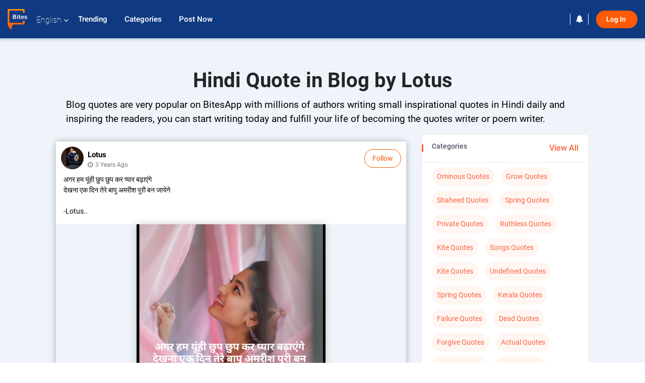

--- FILE ---
content_type: text/html; charset=UTF-8
request_url: https://www.bitesapp.in/111858517
body_size: 21495
content:
<!DOCTYPE html>
<html lang="en" prefix="og: http://ogp.me/ns# fb: http://ogp.me/ns/fb# video: http://ogp.me/ns/video#">
<head>
	<meta charset="utf-8">
	<meta http-equiv="X-UA-Compatible" content="IE=edge">
	<meta name="viewport" content="width=device-width, initial-scale=1">
	<meta http-equiv="Content-Type" content="text/html;charset=utf-8" />
		<meta name="csrf-token" content="sirC31c6J1k4VUFSiebusFSY2bWlnDpTB1EJJ7QF">
			<title>Quotes, Poems or Blogs | Matrubharti Community</title>
	<meta name="keywords" content="matrubharti community, bite, ebites, Posts, Matrubharti App, bites on maturbharti, matrubharti bites, post deleted, post removed">
	<meta name="description" content="Sorry, this bite isn&#039;t available at the moment, Post Quotes, Poems or Blogs and Share it with the Community on Matrubharti">
		
	<meta name="robots" content="all, max-snippet:150,  max-video-preview :180" />
	<meta name="googlebot" content="all, max-snippet:150,  max-video-preview :180" />
	<meta name="googlebot-news" content="all, max-snippet:150,  max-video-preview :180" />
		<link rel="shortcut icon" href="https://mbweb.b-cdn.net/assets/images/favicon/favicon.ico" type="image/x-icon"> 
	<!-- <link rel="icon" href="https://mbweb.b-cdn.net/assets/images/favicon/favicon.ico" type="image/icon">  -->
	
	
	<meta name="application-name" content="Matrubharti">
	<meta property="fb:app_id" content="944887672197779" /> 
	<meta property="fb:pages" content="421544768023245" />
	<meta property="al:android:url" content="https://www.bitesapp.in/111858517">
    <meta property="al:android:package" content="com.nichetech.matrubharti">
    <meta property="al:android:app_name" content="Matrubharti">
	<meta property="al:ios:url" content="https://www.bitesapp.in/111858517" />
    <meta property="al:ios:app_store_id" content="1013445673" />
    <meta property="al:ios:app_name" content="Matrubharti" />
	
		
	<script type="text/javascript">
		var APP_URL = "https:\/\/www.bitesapp.in\/"
		var webiste = "normal";
	</script>

			
		<script>window._token="sirC31c6J1k4VUFSiebusFSY2bWlnDpTB1EJJ7QF",window.url="https://www.bitesapp.in/111858517",window.save="Save",window.series_available_please="write-story.series_available_please",window.minimum_four_char="Enter minimum 4 character.",window.save_draft="Your story has been saved as a draft.",window.follow="Follow",window.following="Following",window.thanks_rating="Thanks for the rating",window.successfully_rating="Rating and review updated successfully!",window.star_rating_error="Star rating min 0.5 required.",window.book_rating="Please give min 0.5 rating",window.mobile_number_validation="Please enter Mobile number",window.enter_velid_mobile_six_char=" Your Mobile number must consist of at least 6 characters",window.download_link_success="The Download Link has been successfully sent to your Mobile Number. Please Download the App.",window.login_validation="Please enter valid Email ID/Mobile number",window.event_enter_name="Please enter your Name",window.event_enter_email_valid="Please enter valid E-mail address",window.email_validation="Please provide your E-mail Address.",window.captcha_required="Captcha Required!",window.email_validation_valid="Please enter valid E-mail Address.",window.message_validation="Please enter message.",window.enter_velid_mobile_email_six_char="Your E-mail address or Mobile number must consist of at least 6 characters",window.enter_user_name="Enter your username.",window.name_already_exist="Sorry, Name already exist. Please use another one.",window.username_not_available="This username isn&#039;t available on Matrubharti. Please try another.",window.enter_user_name1="Enter Username",window.username_update_msg="Your username updated successfully",window.only_number_not_allow="Only number not allow with special character.",window.enter_velid_mobile="Please enter valid Mobile number.",window.valid_enter_otp="Enter valid OTP",window.special_character_is_not="Special character is not allowed first or last.",window.contains_invilid="Contains invalid characters.",window.can_not_be_all="Cannot be all numbers.",window.consecutive_special="Consecutive special characters disallowed",window.please_enter_name="Please enter your name",window.select_category="Please select category",window.select_language="Please select language",window.select_tag="Please select tag",window.tag_language="Please select Language and Category",window.file_not_support="write-story.file_not_support",window.title_add_to_favorite="Add to Favorite",window.added_to_favorite_list="Added to favorite list",window.title_remove_from_favorite=" Remove from Favorite",window.favourite_list_msg_remove="Removed from favorite list",window.allow_only_100_charecter="common.allow_only_100_charecter",window.give_rating="Please give rating",window.sending="Sending",window.send_review="Send Review",window.limit_bites_word="Maximum words limit is 500",window.special_charecter_error="Special character should not be allow",window.username_validation_four="Username should be at least 4 character",window.username_validation_fifty="Username length should be less than 50 character",window.languageName="www";</script>

	<link media="all" rel="stylesheet" href="https://mbweb.b-cdn.net/assets/web/css/font-awesome.min.css?v=8.1" />
	<!-- <link rel="stylesheet" href="https://mbweb.b-cdn.net/assets/css/bootstrap.min.css" /> -->
	<link rel="stylesheet" href="https://mbweb.b-cdn.net/assets/bootstrap/bootstrap.min.css" />

	<!-- <link rel="stylesheet" href="https://cdn.jsdelivr.net/npm/bootstrap@4.0.0/dist/css/bootstrap.min.css" integrity="sha384-Gn5384xqQ1aoWXA+058RXPxPg6fy4IWvTNh0E263XmFcJlSAwiGgFAW/dAiS6JXm" crossorigin="anonymous"> -->

	<link rel="stylesheet" href="https://mbweb.b-cdn.net/assets/css/jquery-ui.css?v=8.1" />
	<link media="all" rel="stylesheet" href="https://mbweb.b-cdn.net/assets/dist/common_for_all_site.css?v=8.1" />
	<link rel="stylesheet" href="https://mbweb.b-cdn.net/assets/dist/ebites_common.css?v=8.1">
		
	<link rel="stylesheet" href="https://mbweb.b-cdn.net/assets/dist/ebites_common.css?v=8.1">
<link rel="stylesheet" href="https://mbweb.b-cdn.net/assets/dist/bites_post.css?v=8.1">
<link rel="stylesheet" href="https://mbweb.b-cdn.net/assets/dist/zoom-popup/css/lightgallery.css?v=8.1">
	
	 
	<link rel="stylesheet" media="all" href="https://mbweb.b-cdn.net/assets/dist/main.css?v=8.1" />
	 
	
	<link rel="stylesheet" href="https://mbweb.b-cdn.net/assets/css/star-rating.min.css?v=8.1" async defer />
		
		<link rel="stylesheet" href="https://mbweb.b-cdn.net/assets/dist/navigation.css?v=8.1" />
	<link rel="stylesheet" href="https://mbweb.b-cdn.net/assets/dist/common-web.css?v=8.1" />

		
	
			    <script src="https://code.highcharts.com/highcharts.js"></script>
    <script src="https://code.highcharts.com/modules/wordcloud.js"></script>
	
		<script src="https://accounts.google.com/gsi/client" async defer></script>
	<meta name="google-signin-scope" content="profile email">
	<meta name="google-signin-client_id" content="157969769344-3s1n3pu45gnbrq4nds2ga67mc7edlkkl.apps.googleusercontent.com">
	<script src="https://apis.google.com/js/platform.js?onload=init" async defer></script>
		
	<!-- ANALYTICS -->
	<!-- Google tag (gtag.js) -->
	<script async src="https://www.googletagmanager.com/gtag/js?id=G-8W20EQEHWT"></script>
	<script>
	  window.dataLayer = window.dataLayer || [];
	  function gtag(){dataLayer.push(arguments);}
	  gtag('js', new Date());

	  gtag('config', 'G-8W20EQEHWT');
	</script>
	<!-- Facebook Pixel Code -->
	<script>
		!function(h,a,i,c,j,d,g){if(h.fbq){return}j=h.fbq=function(){j.callMethod?j.callMethod.apply(j,arguments):j.queue.push(arguments)};if(!h._fbq){h._fbq=j}j.push=j;j.loaded=!0;j.version="2.0";j.queue=[];d=a.createElement(i);d.async=!0;d.src=c;g=a.getElementsByTagName(i)[0];g.parentNode.insertBefore(d,g)}(window,document,"script","https://connect.facebook.net/en_US/fbevents.js");
		fbq('init', '2438210503110048'); 
		fbq('track', 'PageView');
		//fbq('set', 'autoConfig', 'false');
	</script>
	<noscript> <img height="1" width="1" src="https://www.facebook.com/tr?id=2438210503110048&ev=PageView&noscript=1"/> </noscript>
	<!-- End Facebook Pixel Code -->
			
	<script src="https://pagead2.googlesyndication.com/pagead/js/adsbygoogle.js?client=ca-pub-6029153700986991"
     crossorigin="anonymous"></script>
</head>
<body class="mbvishesh">
		
	<div id="divLoading"></div>
	
	 

	<div class="modal fade modal_app" id="conformationPopup" role="dialog">
		<div class="modal-dialog">
			<div class="modal-content">
				<div class="modal-header"> <button type="button" class="close" data-dismiss="modal">&times;</button> </div>
				<div class="modal-body">
					<a href="https://apps.matrubharti.com"><button class="btn btn-info"><i class="fa fa-download" aria-hidden="true"></i> Download Our App</button></a>
					<div class="or-line"> <span>OR</span> </div>
					<button class="btn btn-info" data-dismiss="modal"><i class="fa fa-play" aria-hidden="true"></i> Continue On Web</button>
				</div>
			</div>
		</div>
	</div>
	
	<div id="dialog-message" title="Link Sent" style="display:none;"><p> The Download Link has been successfully sent to your Mobile Number. Please Download the App.</p></div>
	
	<div class="common_loader" style="display:none;"><p><img style="height:100px;" src="https://mbweb.b-cdn.net/assets/images/loader1.gif" alt="Matrubharti Loading..."></p></div>
	
	<!-- Header -->
	

	<div class="modal fade" id="limitPlan" role="dialog" >
		<div class="modal-dialog">
			<div class="modal-content">
				<div class="modal-header"><button type="button" class="close" data-dismiss="modal">&times;</button></div>
				<div class="modal-body">Your daily story limit is finished please upgrade your plan</div>
				<a href="/subscription">Yes</a>         
				<button type="button" class="close" data-dismiss="modal">No</button>      
			</div>
		</div>
	</div>

	  
	<div class="modal fade" id="videomodal" role="dialog">
		<div class="modal-dialog">
			<div class="modal-content">
				<div class="modal-header"> <button type="button" class="close" data-dismiss="modal">&times;</button> </div>
				<div class="modal-body"> <iframe id="videohome" width="100%" height="315" src="" frameborder="0" allowfullscreen></iframe> </div>
			</div>
		</div>
	</div>
	 
			<!-- Header -->
	<nav class="navbar navbar-expand-lg navbar-inverse customnav darkHeader stick-nav top-header">
		<div class="container-fluid">
			<div class="row-flex">
				<div class="navbar-header inner-page-header align-items-center">
		<!-- <button type="button" class="navbar-toggle collapsed" data-toggle="collapse" data-target="#navbar" aria-expanded="false" aria-controls="navbar">
		  <span class="sr-only">Toggle navigation</span>
		  <span class="icon-bar"></span>
		  <span class="icon-bar"></span>
		  <span class="icon-bar"></span>
		</button>
	-->
		<a class="navbar-brand" href="https://www.bitesapp.in"><img src="https://mbweb.b-cdn.net/assets/images/logo_bites.svg" class="inner-display" alt="Matrubharti" title="Matrubharti" /></a>
	
	
	 
	<!-- <div class="search-main inner-display new-search">
						<form method="GET" action="https://www.bitesapp.in/search" accept-charset="UTF-8" id="search0">
						<div class="input-group">
			<input type="keyword" name="keyword" aria-label="keyword" placeholder="Search..." maxlength="150" class="search form-control white-bg" id="keyword0">
			<button type="submit" role="button" aria-label="search" class="new-search-btn">
				<svg width="20" height="20" viewBox="0 0 17 18" class="" xmlns="http://www.w3.org/2000/svg"><g fill="#4a4a4a" fill-rule="evenodd"><path class="_2BhAHa" d="m11.618 9.897l4.225 4.212c.092.092.101.232.02.313l-1.465 1.46c-.081.081-.221.072-.314-.02l-4.216-4.203"></path><path class="_2BhAHa" d="m6.486 10.901c-2.42 0-4.381-1.956-4.381-4.368 0-2.413 1.961-4.369 4.381-4.369 2.42 0 4.381 1.956 4.381 4.369 0 2.413-1.961 4.368-4.381 4.368m0-10.835c-3.582 0-6.486 2.895-6.486 6.467 0 3.572 2.904 6.467 6.486 6.467 3.582 0 6.486-2.895 6.486-6.467 0-3.572-2.904-6.467-6.486-6.467"></path></g></svg>
			</button>
		</div>
		</form>
	</div> -->
	
	<ul class="language-selection" id="lang_ddr">
		<li class="dropdown">
			<a href="#" class="dropdown-toggle align-items-center" data-toggle="dropdown" role="button" aria-haspopup="true" aria-expanded="false">
				English				<i class="fa fa-angle-down" style="margin:0 4px"></i></a>
								<ul class="dropdown-menu" onClick="facebookpixel_lang()" style="">
					<li class="active"><a href="http://bitesapp.in/" data-value="English">English</a></li>
					<li class=""><a href="http://bitesapp.in/hindi" data-value="हिंदी">हिंदी</a></li>  
					<li class=""><a href="http://bitesapp.in/gujarati" data-value="ગુજરાતી">ગુજરાતી</a></li>
					<li class=""><a href="http://bitesapp.in/marathi" data-value="मराठी">मराठी</a></li>
					<li class=""><a href="http://bitesapp.in/tamil" data-value="தமிழ்">தமிழ்</a></li>
					<li class=""><a href="http://bitesapp.in/telugu" data-value="తెలుగు">తెలుగు</a></li>
					<li class=""><a href="http://bitesapp.in/bengali" data-value="বাংলা">বাংলা</a></li>
					<li class=""><a href="http://bitesapp.in/malayalam" data-value="മലയാളം">മലയാളം</a></li>
					<li class=""><a href="http://bitesapp.in/kannada" data-value="ಕನ್ನಡ">ಕನ್ನಡ</a></li>
					<li class=""><a href="http://bitesapp.in/urdu" data-value="اُردُو">اُردُو</a></li>
			  <!-- <li class=""><a href="https://french.matrubharti.com/" data-value="français">français</a></li>
			  	<li class=""><a href="https://spanish.matrubharti.com/" data-value="Español">Español</a></li> -->
			  </ul> 
			</li>
		</ul>
		<a rel="noopener" aria-label="matrubharti app" href="https://apps.matrubharti.com"><div class="appIcon"></div></a>
		<div id="navbar" class="collapse navbar-collapse inner-page-nav" >
			<ul class="nav navbar-nav align-items-center">

				<li class="vishesh_mega_menu align-items-center">
					<a href="https://www.bitesapp.in/trending" class=" btn-hover" >Trending </a>
				</li>

			<!-- 	<li class="vishesh_mega_menu align-items-center">
					<a href="" class=" btn-hover" >New </a>

				</li> -->

				<li class="vishesh_mega_menu align-items-center">
					<a href="https://www.bitesapp.in/new_category" class=" btn-hover" >Categories </a>
				</li>

				<li class="vishesh_mega_menu align-items-center" style="cursor: pointer;">
										<a data-toggle="modal" data-target="#loginmodal" data-dismiss="modal" class=" btn-hover" >Post Now </a>
					
				</li>

			</ul>   

		</div>
	</div>

	<div class="header-right align-items-center">
		

		<div class="right-items align-items-center">
			
			<!-- <div class="search-main inner-display new-search">
				<form method="GET" action="https://bitesapp.in/search" accept-charset="UTF-8" id="search0">
					<div class="input-group">
						<input type="keyword" name="keyword" aria-label="keyword" placeholder="Search..." maxlength="150" class="search form-control white-bg ui-autocomplete-input bitssearchbar" id="keyword0" autocomplete="off">
						<button type="submit" role="button" aria-label="search" class="new-search-btn">
							<svg width="20" height="20" viewBox="0 0 17 18" class="" xmlns="http://www.w3.org/2000/svg"><g fill="#4a4a4a" fill-rule="evenodd"><path class="_2BhAHa" d="m11.618 9.897l4.225 4.212c.092.092.101.232.02.313l-1.465 1.46c-.081.081-.221.072-.314-.02l-4.216-4.203"></path><path class="_2BhAHa" d="m6.486 10.901c-2.42 0-4.381-1.956-4.381-4.368 0-2.413 1.961-4.369 4.381-4.369 2.42 0 4.381 1.956 4.381 4.369 0 2.413-1.961 4.368-4.381 4.368m0-10.835c-3.582 0-6.486 2.895-6.486 6.467 0 3.572 2.904 6.467 6.486 6.467 3.582 0 6.486-2.895 6.486-6.467 0-3.572-2.904-6.467-6.486-6.467"></path></g></svg>
						</button>
					</div>
				</form>
			</div> -->

			
	<div class="notification-sec">
		<a href="">	<i class="fa fa-bell"></i> </a>
	</div>
	 
	<div class="sing_in">
		<ul><li><a href="#" class="btn btn-hover-blue login-new" data-toggle="modal" data-target="#loginmodal" data-dismiss="modal" onClick="facebookpixel()">Log In </a></li></ul>
	</div> 
		</div>
</div>
</div>
</nav>

<div class="clearfix"></div>

<!-- Modals -->
<style>
/* Default disabled state */
#btnSignin:disabled {
    background-color: #ff4f087a !important; /* semi-transparent orange */
    border-color: #ff4f087a !important;
    cursor: not-allowed;
}

/* Enabled state */
#btnSignin.enabled-btn {
    background-color: #ff4f08 !important; /* solid orange */
    border-color: #ff4f08 !important;
    cursor: pointer !important;
}
</style>
<script src="https://cdnjs.cloudflare.com/ajax/libs/intl-tel-input/17.0.19/js/utils.js"></script>

<!-- Modals -->
	<!-- Home login Modal Start -->
	<div id="loginmodal" class="modal fade login-modal-main" role="dialog" data-backdrop="static" data-keyboard="false">
	  <div class="modal-dialog">
		<div class="modal-content">
		  <div class="modal-header"> <button type="button" class="close" id="close" data-dismiss="modal">&times;</button><h3 class="omb_authTitle">Welcome</h3></div>
		  <div class="modal-body">
			<div class="social-buttons modal-socialbtn">
			  			  <button id="google-btn sign-in-or-out-button" style="margin-left: 25px;display:none;">Continue with Google</button>
			  <button id="sign-in-or-out-button" class=" google-btn gmaillogin"><img src="/assets/images/google-w.png" alt="Continue with Google" title="google">Continue with Google</button>
			  <div class="or-line"> <span>OR</span></div>
			  <div class="row"><div class="col-md-12"><p class="text-center logincontinue-text">Continue log in with</p></div></div>
			  			  <form id="frmLogin">
				<input type="hidden" name="_token" value="sirC31c6J1k4VUFSiebusFSY2bWlnDpTB1EJJ7QF">
				<input autofocus type="text" name="tb_username" id="tb_username" placeholder="E-mail or Mobile number" value="" maxlength="50">
				<input type="hidden" name="countryCode" id="countryCode" value='91'>
    <div class="form-group mt-2">
<div class="g-recaptcha" data-sitekey="6LdW8rcrAAAAAEZUXX8yh4UZDLeW4UN6-85BZ7Ie" data-callback="enableBtn"></div>
        <span id="captcha-error" class="text-danger" style="display:none;">Please complete the reCAPTCHA</span>
            </div>
				<!-- <button type="submit" id="btnSignin" class="blue-border-btn" type="button">Log In</button> -->
<button id="btnSignin" class="blue-border-btn" disabled type="submit">
    Log In
</button>  
			</form>
			</div>
			<p> By clicking Log In, you agree to Matrubharti <a href="https://www.bitesapp.in/terms-of-use" target="_blank"> "Terms of Use" </a> and <a href="https://www.bitesapp.in/privacy-policy" target="_blank">"Privacy Policy"</a> </p>
		  </div>
		</div>
	  </div>
	</div>
	<!-- Home login Modal End -->

	<!-- Verification login Modal Start -->
	<div id="verification-modal" class="modal fade login-modal-main verification-modal-main" role="dialog" data-backdrop="static" data-keyboard="false">
	  <div class="modal-dialog">
		<div class="modal-content">
		  <div class="modal-header"> <button type="button" class="close" id="close-verify" data-dismiss="modal">&times;</button><p class="modal-title">Verification</p></div>
		  <div class="modal-body">
			<div id="otp_success"></div>
			<div id="b_errorMsg"></div>
			<div class="verification-inner">
			  <div id="frmVerifyOtp">
				<div class="form-group">
				  <input placeholder="Enter OTP" name="tb_otp" id="tb_otp" onkeypress="javascript:return isNumber(event)" maxlength="6" autocomplete="off" type="text">
				  <label style="margin: 0px 0 0 2px;color: red;font-family: monospace;" id="error_otp"></label>
				  <input type="hidden" name="_token" value="sirC31c6J1k4VUFSiebusFSY2bWlnDpTB1EJJ7QF">
				  <input type="hidden" name="tb_emailorMobile" id="tb_emailorMobile" value="">
				  				  <input type="hidden" name="previousURL" id="previousURL" value="">
				  				</div>
				<button id="btnVerifyOtp" class="blue-border-btn" type="button">Verify</button>
				<br>
				<button id="btnResendOtp" class="blue-border-btn resend-link " type="button">Resend OTP</button>
			  </div>
			</div>
		  </div>
		</div>
	  </div>
	</div>
	<!-- Verification login Modal -->


	<div id="downloadapp" class="modal fade login-modal-main downloadapp-modal" role="dialog">
	  <div class="modal-dialog">
		<div class="modal-content">
		  <div class="modal-header"> <button type="button" class="close" data-dismiss="modal">&times;</button><p class="modal-title">Download App</p></div>
		  <div class="modal-body">
			<div class="app-link-area text-center">
			  <ul>
				<li>
				  				  <a rel="noreferrer" target="_blank" href="https://play.google.com/store/apps/details?id=com.nichetech.matrubharti&amp;hl=en_IN"> <span class="android-app-ico"></span> </a>
				</li>
				<li> <a rel="noreferrer" target="_blank" href="https://itunes.apple.com/in/app/matrubharti/id1013445673?mt=8"> <span class="ios-app-ico"></span> </a></li>
			  </ul>
			</div>
			<div class="send-smslink-app">
			  <p class="text-center text-bold send-smslink-apptitle">Get a link to download app</p>
			  <div id="sms-block-parent">
				<div class="input-group">
				  <form id="frmDownload">
					<input type="hidden" name="_token" value="sirC31c6J1k4VUFSiebusFSY2bWlnDpTB1EJJ7QF">
					<input autofocus id="mobile_no" name="mobile_no" type="number" class="form-control mobile_int" placeholder="Mobile Number">
					<button type="submit" id="btnDownload" class="sendButton" type="button">Send SMS</button>
				  </form>
				</div>
				<div class="mobile-error hidden"></div>
			  </div>
			</div>
		  </div>
		</div>
	  </div>
	</div>

<!-- Load Google API script -->
<script src="https://www.google.com/recaptcha/api.js" async defer></script>
<script type="text/javascript">
const close = document.getElementById('close');
const closeVerify = document.getElementById('close-verify');
if (close == null) {
	 console.log("Element with ID 'close' not found.");
} else {
		document.getElementById('close').addEventListener('click', function () {
				window.location.reload();
			document.getElementById('tb_username').value = '';
		});
}

if (closeVerify == null) {
	 console.log("Element with ID 'close-verify' not found.");
} else {
		document.getElementById('close-verify').addEventListener('click', function () {
				window.location.reload();
		});
}
</script>
<script>
document.addEventListener("DOMContentLoaded", function() {
    const form = document.getElementById("frmLogin");
    const errorBox = document.getElementById("captcha-error");

    form.addEventListener("submit", function(event) {
        let response = "";

        try {
            response = grecaptcha.getResponse();
        } catch (e) {
            console.error("reCAPTCHA script not loaded");
        }

        if (!response || response.length === 0) {
            event.preventDefault(); // stop form
            errorBox.style.display = "block";
        } else {
            errorBox.style.display = "none";
        }
    });
});
function enableBtn() {
    const btn = document.getElementById("btnSignin");
    btn.disabled = false;
    btn.classList.add("enabled-btn");
}
</script>
<!-- <div class="height_spacing"></div> -->


	<!-- Body -->
	<style>
/* .footer .google-auto-placed {
        display: none;
    }
.google-auto-placed:first-of-type{
   display: none !important;
} */
/* .row .google-auto-placed{
   display: none !important;
} */
.text-new{
	    font-size: 19px!important;
	    font-family: Roboto!important;
	    padding-left: 20px;
	}
</style>
    <section class="new-bites-area bg-bites newbites-sec ">
   <div class="custom-container container-fluid">
    <h1 class="text-center">Hindi Quote in Blog by Lotus</h1>
    <p class="text-new">Blog quotes are very popular on BitesApp with millions of authors writing small inspirational quotes in Hindi daily and inspiring the readers, you can start writing today and fulfill your life of becoming the quotes writer or poem writer. </p>
      <div class="row">
         <div class="col-lg-8">
                                       <div class="bites-posts new-bites-bost mb-3 new-bite-detail parent_bites_111858517">
                        <div class="bites-posts-body ">
                           <div class="bites-header">
                              <a href="http://bitesapp.in/profile/rohittalukdar171132/bites" target="_blank">
                              <img src="https://mbassets.b-cdn.net/cdni/avtar-u/1722794678_062504000.jpg?w=50&amp;q=50" onerror="this.src='https://mbweb.b-cdn.net/images/nouser.png'" loading="lazy">
                              </a>
                              <div class="bites-username">
                                                                                                      <div class="follow_3830455979">
                                       <a data-toggle="modal" data-target="#loginmodal" data-dismiss="modal" class="follow-btn-new">
                                          <button>Follow</button>
                                       </a>
                                    </div>
                                                                     
                                <!-- <div class="follow_3830447000">
                                    <a data-toggle="modal" data-target="#loginmodal" data-dismiss="modal" class="follow-btn-new">
                                      <button>Follow</button>
                                    </a>
                                </div> -->
                                <a href="http://bitesapp.in/profile/rohittalukdar171132/bites" target="_blank"><span>Lotus</span></a><br>
                                <a href="https://quotes.matrubharti.com/111858517" title="3 years ago"><span class="bites-uploaded-time"><i class="fa fa-clock-o"></i>3 years ago</span></a>
                              </div>
                           </div>
                           <p class="bits_discrip">अगर हम यूंही छुप छुप कर प्यार बढ़ाएंगे<br />
देखना एक दिन तेरे बापू अमरीश पुरी बन जायेगे<br />
<br />
-Lotus..</p>
                                <a href="http://bitesapp.in//111858517" class="redirect_all" target="_blank">
                                    <div class="bites-imgarea bites-detail-imgarea">
                                        <img class="img-responsive" onClick="openmodal('https://mbassets.b-cdn.net/cdni/post_image/1675748597_019052100.jpg?w=500&amp;q=90')" src="https://mbassets.b-cdn.net/cdni/post_image/1675748597_019052100.jpg?w=630&amp;q=90" alt="Hindi Blog by Lotus : 111858517" class="center-block" onerror="this.src='https://mbweb.b-cdn.net/images/placeholder_logo_bites.svg'" loading="lazy" />
                                    </div>
                                </a>


                           <div class="bites-footer bites-new-footer">
                              <div class="likes-sec bites-likecomment">
                                                                  <div class="new_like">
                                    <a data="111858517" target="_blank" id="likeimg_111858517">3 <span> Like </span>
                                       <input type="hidden" id="totalLikes_111858517" value="3" name="totalLikes">
                                    </a>
                                 </div>
                                                                  
                                 <div class="right-info">
                                 
                                                                     <a oncontextmenu="return false;" target="_blank">139 <span>Views </span></a>
                                                                                                                                    </div>
                              </div>
                              <div class="bites-action-socialmedia new-bites-action">
                                 <div class="like-cmnt-share">
                                                                     <a href="javascript:void(0)"  data-toggle="modal" data-target="#loginmodal" data-dismiss="modal" > <i class="fa fa-heart-o" id="like_111858517" aria-hidden="true"></i> Like</a>
                                                                  </div>
                                 <div class="like-cmnt-share">
                                                                    <a href="javascript:void(0)"  data-toggle="modal" data-target="#loginmodal" data-dismiss="modal" > <i class="fa fa-comment-o" aria-hidden="true"></i> Comment</a>
                                                                     <!-- <a target="_blank"> <i class="fa fa-comment-o" aria-hidden="true"></i> Comment</a> -->
                                 </div>
                                 <div class="like-cmnt-share">
                                    <a class="share_btn" data-toggle="modal" data-target="#Share_111858517"> <i class="fa fa-share" aria-hidden="true"></i> Share</a>
                                 </div>
                                 <div id="Share_111858517" class="modal fade sharemodal" role="dialog">
                                    <div class="modal-dialog">
                                       <div class="modal-content">
                                          <div class="modal-header">
                                             <button type="button" class="close" data-dismiss="modal">&times;</button>
                                          </div>
                                          <div class="modal-body text-center">
                                             <h5>Do you like this? Share with your friends!</h5>
                                             <div class="mt-5">
                                                <ul class="share_links">
                                                   <li class="bg_fb"><a href="https://www.facebook.com/sharer/sharer.php?u=http://bitesapp.in//111858517" class="share_icon"  target="_blank" rel="tooltip" title="Facebook"><i class="fa fa-facebook"></i></a></li>
                                                   <li class="bg_insta"><a href="https://twitter.com/intent/tweet?url=http://bitesapp.in//111858517" class="share_icon" target="_blank" rel="tooltip" title="Twitter"><i class=" fa fa-twitter"></i></a></li>
                                                   <li class="bg_whatsapp"><a href="https://api.whatsapp.com/send?phone=&amp;text=http://bitesapp.in//111858517" class="share_icon" target="_blank" rel="tooltip" title="Whatsapp"><i class="fa fa-whatsapp" aria-hidden="true"></i></a></li>
                                                </ul>
                                             </div>
                                          </div>
                                       </div>
                                    </div>
                                 </div>
                              </div>
                           </div>
                        </div>
                     </div>

                        <div class="col-md-12" style="
                                        background: #fff none repeat scroll 0 0;
                                        border: 1px solid #ede9e9;
                                        border-radius: 5px;
                                        display: inline-block;
                                        width: 100%;
                                        padding: 20px;
                                        position: relative;
                    
                    ">
                                   <span class="create-post bites-title">New bites</span>
                                   <div class="row " id="new-div">
                                                                                                                                                                                                
                                      <div class="col-md-12">
                                         <div class="bites-posts new-bites-bost parent_bites_112013268">
                                            <div class="bites-posts-body ">
                                               <div class="bites-header">
                                                  <a href="https://www.bitesapp.in/profile/sonishakya18273gmail.com308865/bites" target="_blank">
                                                     <img src="https://mbassets.b-cdn.net/cdni/avtar-u/1767690280_000107000.jpg?w=70&amp;q=70" onerror="this.src='https://mbweb.b-cdn.net/assets/images/nouser.png'" loading="lazy">
                                                  </a>
                                                  <div class="bites-username">
                                                     <!-- <div class="follow_3830966074">
                                                        <a class="">
                                                           <button class="follow-btn-new">Follow</button>
                                                        </a>
                                                     </div> -->
                                                                                                                                                               <div class="follow_3830966074">
                                                        <a data-toggle="modal" data-target="#loginmodal" data-dismiss="modal" class="follow-btn-new">
                                                           <button>Follow</button>
                                                        </a>
                                                     </div>
                                                                                                                                                               <a href="https://www.bitesapp.in/profile/sonishakya18273gmail.com308865/bites" target="_blank"><span>Soni shakya</span></a><br>
                                                                                                          <a href="http://bitesapp.in/112013268" title="19-Jan-2026 07:34am"><span class="bites-uploaded-time"><i class="fa fa-clock-o"></i>33 minutess ago</span></a>
                                                                                                       </div>
                                               </div>
                                                                                                                                                                                              <a  href="https://www.bitesapp.in/112013268" class="redirect_all" target="_blank"><div class="bites-imgarea">
                                                                                                                                                         <p></p>
                                                                                           </div></a>
                                            <!--  <a href="http://bitesapp.in/111845841" class="redirect_all" target="_blank">
                                                  <div class="bites-imgarea">
                                                     <img src="https://mbassets.b-cdn.net/cdni/post_image/1669114526_014698400.jpg?w=360&amp;q=90" onerror="this.src='https://mbweb.b-cdn.net/images/placeholder_logo_bites.svg'" loading="lazy">
                                                  </div>
                                               </a> -->
                                               <div class="bites-footer bites-new-footer">
                                                 
                                                  <div class="bites-action-socialmedia new-bites-action">
                                                     <div class="like-cmnt-share">
                                                                                                                <a href="javascript:void(0)"  data-toggle="modal" data-target="#loginmodal" data-dismiss="modal" > <i class="fa fa-heart-o" id="like_112013268" aria-hidden="true"></i> Like</a>
                                                                                                             </div>
                                                     <div class="like-cmnt-share">
                                                        <a href="https://www.bitesapp.in/112013268" target="_blank"> <i class="fa fa-comment-o" aria-hidden="true"></i> Comment</a>
                                                     </div>
                                                     <div class="like-cmnt-share">
                                                        <a class="share_btn" data-toggle="modal" data-target="#Share_112013268"> <i class="fa fa-share" aria-hidden="true"></i> Share</a>
                                                     </div>
                                                     <div id="Share_112013268" class="modal fade sharemodal" role="dialog">
                                                        <div class="modal-dialog">
                                                           <div class="modal-content">
                                                              <div class="modal-header">
                                                                 <button type="button" class="close" data-dismiss="modal">&times;</button>
                                                              </div>
                                                              <div class="modal-body text-center">
                                                                 <h5>Do you like this? Share with your friends!</h5>
                                                                 <div class="mt-5">
                                                                    <ul class="share_links">
                                                                       <li class="bg_fb"><a href="https://www.facebook.com/sharer/sharer.php?u=https://www.bitesapp.in/112013268" class="share_icon"  target="_blank" rel="tooltip" title="Facebook"><i class="fa fa-facebook"></i></a></li>
                                                                       <li class="bg_insta"><a href="https://twitter.com/intent/tweet?url=https://www.bitesapp.in/112013268" class="share_icon" target="_blank" rel="tooltip" title="Twitter"><i class=" fa fa-twitter"></i></a></li>
                                                                       <li class="bg_whatsapp"><a href="https://api.whatsapp.com/send?phone=&amp;text=https://www.bitesapp.in/112013268" class="share_icon" target="_blank" rel="tooltip" title="Whatsapp"><i class="fa fa-whatsapp" aria-hidden="true"></i></a></li>
                                                                    </ul>
                                                                 </div>
                                                              </div>
                                                           </div>
                                                        </div>
                                                     </div>
                                                  </div>
                                               </div>
                                            </div>
                                         </div>
                                      </div>
                                                                                                                    
                                      <div class="col-md-12">
                                         <div class="bites-posts new-bites-bost parent_bites_112013264">
                                            <div class="bites-posts-body ">
                                               <div class="bites-header">
                                                  <a href="https://www.bitesapp.in/profile/dhirendra342gmailcom/bites" target="_blank">
                                                     <img src="https://mbassets.b-cdn.net/cdni/avtar-u/1759373492_000435000.jpg?w=70&amp;q=70" onerror="this.src='https://mbweb.b-cdn.net/assets/images/nouser.png'" loading="lazy">
                                                  </a>
                                                  <div class="bites-username">
                                                     <!-- <div class="follow_12678">
                                                        <a class="">
                                                           <button class="follow-btn-new">Follow</button>
                                                        </a>
                                                     </div> -->
                                                                                                                                                               <div class="follow_12678">
                                                        <a data-toggle="modal" data-target="#loginmodal" data-dismiss="modal" class="follow-btn-new">
                                                           <button>Follow</button>
                                                        </a>
                                                     </div>
                                                                                                                                                               <a href="https://www.bitesapp.in/profile/dhirendra342gmailcom/bites" target="_blank"><span>DHIRENDRA SINGH BISHT DHiR</span></a><br>
                                                                                                          <a href="http://bitesapp.in/112013264" title="19-Jan-2026 06:34am"><span class="bites-uploaded-time"><i class="fa fa-clock-o"></i>2 hours ago</span></a>
                                                                                                       </div>
                                               </div>
                                                                                                                                                                                              <a  href="https://www.bitesapp.in/112013264" class="redirect_all" target="_blank"><div class="bites-imgarea">
                                                                                                                                                         <p></p>
                                                                                           </div></a>
                                            <!--  <a href="http://bitesapp.in/111845841" class="redirect_all" target="_blank">
                                                  <div class="bites-imgarea">
                                                     <img src="https://mbassets.b-cdn.net/cdni/post_image/1669114526_014698400.jpg?w=360&amp;q=90" onerror="this.src='https://mbweb.b-cdn.net/images/placeholder_logo_bites.svg'" loading="lazy">
                                                  </div>
                                               </a> -->
                                               <div class="bites-footer bites-new-footer">
                                                 
                                                  <div class="bites-action-socialmedia new-bites-action">
                                                     <div class="like-cmnt-share">
                                                                                                                <a href="javascript:void(0)"  data-toggle="modal" data-target="#loginmodal" data-dismiss="modal" > <i class="fa fa-heart-o" id="like_112013264" aria-hidden="true"></i> Like</a>
                                                                                                             </div>
                                                     <div class="like-cmnt-share">
                                                        <a href="https://www.bitesapp.in/112013264" target="_blank"> <i class="fa fa-comment-o" aria-hidden="true"></i> Comment</a>
                                                     </div>
                                                     <div class="like-cmnt-share">
                                                        <a class="share_btn" data-toggle="modal" data-target="#Share_112013264"> <i class="fa fa-share" aria-hidden="true"></i> Share</a>
                                                     </div>
                                                     <div id="Share_112013264" class="modal fade sharemodal" role="dialog">
                                                        <div class="modal-dialog">
                                                           <div class="modal-content">
                                                              <div class="modal-header">
                                                                 <button type="button" class="close" data-dismiss="modal">&times;</button>
                                                              </div>
                                                              <div class="modal-body text-center">
                                                                 <h5>Do you like this? Share with your friends!</h5>
                                                                 <div class="mt-5">
                                                                    <ul class="share_links">
                                                                       <li class="bg_fb"><a href="https://www.facebook.com/sharer/sharer.php?u=https://www.bitesapp.in/112013264" class="share_icon"  target="_blank" rel="tooltip" title="Facebook"><i class="fa fa-facebook"></i></a></li>
                                                                       <li class="bg_insta"><a href="https://twitter.com/intent/tweet?url=https://www.bitesapp.in/112013264" class="share_icon" target="_blank" rel="tooltip" title="Twitter"><i class=" fa fa-twitter"></i></a></li>
                                                                       <li class="bg_whatsapp"><a href="https://api.whatsapp.com/send?phone=&amp;text=https://www.bitesapp.in/112013264" class="share_icon" target="_blank" rel="tooltip" title="Whatsapp"><i class="fa fa-whatsapp" aria-hidden="true"></i></a></li>
                                                                    </ul>
                                                                 </div>
                                                              </div>
                                                           </div>
                                                        </div>
                                                     </div>
                                                  </div>
                                               </div>
                                            </div>
                                         </div>
                                      </div>
                                                                                                                    
                                      <div class="col-md-12">
                                         <div class="bites-posts new-bites-bost parent_bites_112013263">
                                            <div class="bites-posts-body ">
                                               <div class="bites-header">
                                                  <a href="https://www.bitesapp.in/profile/thakorpushpabensorabji9973/bites" target="_blank">
                                                     <img src="https://mbassets.b-cdn.net/cdni/avtar-u/1740499012_000347000.jpg?w=70&amp;q=70" onerror="this.src='https://mbweb.b-cdn.net/assets/images/nouser.png'" loading="lazy">
                                                  </a>
                                                  <div class="bites-username">
                                                     <!-- <div class="follow_3830953668">
                                                        <a class="">
                                                           <button class="follow-btn-new">Follow</button>
                                                        </a>
                                                     </div> -->
                                                                                                                                                               <div class="follow_3830953668">
                                                        <a data-toggle="modal" data-target="#loginmodal" data-dismiss="modal" class="follow-btn-new">
                                                           <button>Follow</button>
                                                        </a>
                                                     </div>
                                                                                                                                                               <a href="https://www.bitesapp.in/profile/thakorpushpabensorabji9973/bites" target="_blank"><span>Thakor Pushpaben Sorabji</span></a><br>
                                                                                                          <a href="http://bitesapp.in/112013263" title="19-Jan-2026 06:13am"><span class="bites-uploaded-time"><i class="fa fa-clock-o"></i>2 hours ago</span></a>
                                                                                                       </div>
                                               </div>
                                                                                                                                                                                              <a  href="https://www.bitesapp.in/112013263" class="redirect_all" target="_blank"><div class="bites-imgarea">
                                                                                                                                                         <img src="https://mbassets.b-cdn.net/cdni/post_image/1768783385_000876000.png?w=360&amp;q=90" onError="this.src='https://mbweb.b-cdn.net/images/placeholder_logo_bites.svg'" loading="lazy" />
                                                                                               </div></a>
                                            <!--  <a href="http://bitesapp.in/111845841" class="redirect_all" target="_blank">
                                                  <div class="bites-imgarea">
                                                     <img src="https://mbassets.b-cdn.net/cdni/post_image/1669114526_014698400.jpg?w=360&amp;q=90" onerror="this.src='https://mbweb.b-cdn.net/images/placeholder_logo_bites.svg'" loading="lazy">
                                                  </div>
                                               </a> -->
                                               <div class="bites-footer bites-new-footer">
                                                 
                                                  <div class="bites-action-socialmedia new-bites-action">
                                                     <div class="like-cmnt-share">
                                                                                                                <a href="javascript:void(0)"  data-toggle="modal" data-target="#loginmodal" data-dismiss="modal" > <i class="fa fa-heart-o" id="like_112013263" aria-hidden="true"></i> Like</a>
                                                                                                             </div>
                                                     <div class="like-cmnt-share">
                                                        <a href="https://www.bitesapp.in/112013263" target="_blank"> <i class="fa fa-comment-o" aria-hidden="true"></i> Comment</a>
                                                     </div>
                                                     <div class="like-cmnt-share">
                                                        <a class="share_btn" data-toggle="modal" data-target="#Share_112013263"> <i class="fa fa-share" aria-hidden="true"></i> Share</a>
                                                     </div>
                                                     <div id="Share_112013263" class="modal fade sharemodal" role="dialog">
                                                        <div class="modal-dialog">
                                                           <div class="modal-content">
                                                              <div class="modal-header">
                                                                 <button type="button" class="close" data-dismiss="modal">&times;</button>
                                                              </div>
                                                              <div class="modal-body text-center">
                                                                 <h5>Do you like this? Share with your friends!</h5>
                                                                 <div class="mt-5">
                                                                    <ul class="share_links">
                                                                       <li class="bg_fb"><a href="https://www.facebook.com/sharer/sharer.php?u=https://www.bitesapp.in/112013263" class="share_icon"  target="_blank" rel="tooltip" title="Facebook"><i class="fa fa-facebook"></i></a></li>
                                                                       <li class="bg_insta"><a href="https://twitter.com/intent/tweet?url=https://www.bitesapp.in/112013263" class="share_icon" target="_blank" rel="tooltip" title="Twitter"><i class=" fa fa-twitter"></i></a></li>
                                                                       <li class="bg_whatsapp"><a href="https://api.whatsapp.com/send?phone=&amp;text=https://www.bitesapp.in/112013263" class="share_icon" target="_blank" rel="tooltip" title="Whatsapp"><i class="fa fa-whatsapp" aria-hidden="true"></i></a></li>
                                                                    </ul>
                                                                 </div>
                                                              </div>
                                                           </div>
                                                        </div>
                                                     </div>
                                                  </div>
                                               </div>
                                            </div>
                                         </div>
                                      </div>
                                                                                                                    
                                      <div class="col-md-12">
                                         <div class="bites-posts new-bites-bost parent_bites_112013258">
                                            <div class="bites-posts-body ">
                                               <div class="bites-header">
                                                  <a href="https://www.bitesapp.in/profile/bhavnabhatt154654/bites" target="_blank">
                                                     <img src="https://mbassets.b-cdn.net/cdni/avtar-u/1572457138_077639200.png?w=70&amp;q=70" onerror="this.src='https://mbweb.b-cdn.net/assets/images/nouser.png'" loading="lazy">
                                                  </a>
                                                  <div class="bites-username">
                                                     <!-- <div class="follow_3828691088">
                                                        <a class="">
                                                           <button class="follow-btn-new">Follow</button>
                                                        </a>
                                                     </div> -->
                                                                                                                                                               <div class="follow_3828691088">
                                                        <a data-toggle="modal" data-target="#loginmodal" data-dismiss="modal" class="follow-btn-new">
                                                           <button>Follow</button>
                                                        </a>
                                                     </div>
                                                                                                                                                               <a href="https://www.bitesapp.in/profile/bhavnabhatt154654/bites" target="_blank"><span>Bhavna Bhatt</span></a><br>
                                                                                                          <a href="http://bitesapp.in/112013258" title="19-Jan-2026 01:10am"><span class="bites-uploaded-time"><i class="fa fa-clock-o"></i>7 hours ago</span></a>
                                                                                                       </div>
                                               </div>
                                                                                                                                                                                              <a  href="https://www.bitesapp.in/112013258" class="redirect_all" target="_blank"><div class="bites-imgarea">
                                                                                                                                                         <p></p>
                                                                                           </div></a>
                                            <!--  <a href="http://bitesapp.in/111845841" class="redirect_all" target="_blank">
                                                  <div class="bites-imgarea">
                                                     <img src="https://mbassets.b-cdn.net/cdni/post_image/1669114526_014698400.jpg?w=360&amp;q=90" onerror="this.src='https://mbweb.b-cdn.net/images/placeholder_logo_bites.svg'" loading="lazy">
                                                  </div>
                                               </a> -->
                                               <div class="bites-footer bites-new-footer">
                                                 
                                                  <div class="bites-action-socialmedia new-bites-action">
                                                     <div class="like-cmnt-share">
                                                                                                                <a href="javascript:void(0)"  data-toggle="modal" data-target="#loginmodal" data-dismiss="modal" > <i class="fa fa-heart-o" id="like_112013258" aria-hidden="true"></i> Like</a>
                                                                                                             </div>
                                                     <div class="like-cmnt-share">
                                                        <a href="https://www.bitesapp.in/112013258" target="_blank"> <i class="fa fa-comment-o" aria-hidden="true"></i> Comment</a>
                                                     </div>
                                                     <div class="like-cmnt-share">
                                                        <a class="share_btn" data-toggle="modal" data-target="#Share_112013258"> <i class="fa fa-share" aria-hidden="true"></i> Share</a>
                                                     </div>
                                                     <div id="Share_112013258" class="modal fade sharemodal" role="dialog">
                                                        <div class="modal-dialog">
                                                           <div class="modal-content">
                                                              <div class="modal-header">
                                                                 <button type="button" class="close" data-dismiss="modal">&times;</button>
                                                              </div>
                                                              <div class="modal-body text-center">
                                                                 <h5>Do you like this? Share with your friends!</h5>
                                                                 <div class="mt-5">
                                                                    <ul class="share_links">
                                                                       <li class="bg_fb"><a href="https://www.facebook.com/sharer/sharer.php?u=https://www.bitesapp.in/112013258" class="share_icon"  target="_blank" rel="tooltip" title="Facebook"><i class="fa fa-facebook"></i></a></li>
                                                                       <li class="bg_insta"><a href="https://twitter.com/intent/tweet?url=https://www.bitesapp.in/112013258" class="share_icon" target="_blank" rel="tooltip" title="Twitter"><i class=" fa fa-twitter"></i></a></li>
                                                                       <li class="bg_whatsapp"><a href="https://api.whatsapp.com/send?phone=&amp;text=https://www.bitesapp.in/112013258" class="share_icon" target="_blank" rel="tooltip" title="Whatsapp"><i class="fa fa-whatsapp" aria-hidden="true"></i></a></li>
                                                                    </ul>
                                                                 </div>
                                                              </div>
                                                           </div>
                                                        </div>
                                                     </div>
                                                  </div>
                                               </div>
                                            </div>
                                         </div>
                                      </div>
                                                                                                                    
                                      <div class="col-md-12">
                                         <div class="bites-posts new-bites-bost parent_bites_112013248">
                                            <div class="bites-posts-body ">
                                               <div class="bites-header">
                                                  <a href="https://www.bitesapp.in/profile/savdanjimakwana3600/bites" target="_blank">
                                                     <img src="https://mbassets.b-cdn.net/cdni/avtar-u/1732072081_000711000.jpg?w=70&amp;q=70" onerror="this.src='https://mbweb.b-cdn.net/assets/images/nouser.png'" loading="lazy">
                                                  </a>
                                                  <div class="bites-username">
                                                     <!-- <div class="follow_3830274816">
                                                        <a class="">
                                                           <button class="follow-btn-new">Follow</button>
                                                        </a>
                                                     </div> -->
                                                                                                                                                               <div class="follow_3830274816">
                                                        <a data-toggle="modal" data-target="#loginmodal" data-dismiss="modal" class="follow-btn-new">
                                                           <button>Follow</button>
                                                        </a>
                                                     </div>
                                                                                                                                                               <a href="https://www.bitesapp.in/profile/savdanjimakwana3600/bites" target="_blank"><span>वात्सल्य</span></a><br>
                                                                                                          <a href="http://bitesapp.in/112013248" title="18-Jan-2026 08:52pm"><span class="bites-uploaded-time"><i class="fa fa-clock-o"></i>11 hours ago</span></a>
                                                                                                       </div>
                                               </div>
                                                                                                                                                                                              <a  href="https://www.bitesapp.in/112013248" class="redirect_all" target="_blank"><div class="bites-imgarea">
                                                                                                                                                         <img src="https://mbassets.b-cdn.net/cdni/post_image/1768749771_000609000.jpg?w=360&amp;q=90" onError="this.src='https://mbweb.b-cdn.net/images/placeholder_logo_bites.svg'" loading="lazy" />
                                                                                               </div></a>
                                            <!--  <a href="http://bitesapp.in/111845841" class="redirect_all" target="_blank">
                                                  <div class="bites-imgarea">
                                                     <img src="https://mbassets.b-cdn.net/cdni/post_image/1669114526_014698400.jpg?w=360&amp;q=90" onerror="this.src='https://mbweb.b-cdn.net/images/placeholder_logo_bites.svg'" loading="lazy">
                                                  </div>
                                               </a> -->
                                               <div class="bites-footer bites-new-footer">
                                                 
                                                  <div class="bites-action-socialmedia new-bites-action">
                                                     <div class="like-cmnt-share">
                                                                                                                <a href="javascript:void(0)"  data-toggle="modal" data-target="#loginmodal" data-dismiss="modal" > <i class="fa fa-heart-o" id="like_112013248" aria-hidden="true"></i> Like</a>
                                                                                                             </div>
                                                     <div class="like-cmnt-share">
                                                        <a href="https://www.bitesapp.in/112013248" target="_blank"> <i class="fa fa-comment-o" aria-hidden="true"></i> Comment</a>
                                                     </div>
                                                     <div class="like-cmnt-share">
                                                        <a class="share_btn" data-toggle="modal" data-target="#Share_112013248"> <i class="fa fa-share" aria-hidden="true"></i> Share</a>
                                                     </div>
                                                     <div id="Share_112013248" class="modal fade sharemodal" role="dialog">
                                                        <div class="modal-dialog">
                                                           <div class="modal-content">
                                                              <div class="modal-header">
                                                                 <button type="button" class="close" data-dismiss="modal">&times;</button>
                                                              </div>
                                                              <div class="modal-body text-center">
                                                                 <h5>Do you like this? Share with your friends!</h5>
                                                                 <div class="mt-5">
                                                                    <ul class="share_links">
                                                                       <li class="bg_fb"><a href="https://www.facebook.com/sharer/sharer.php?u=https://www.bitesapp.in/112013248" class="share_icon"  target="_blank" rel="tooltip" title="Facebook"><i class="fa fa-facebook"></i></a></li>
                                                                       <li class="bg_insta"><a href="https://twitter.com/intent/tweet?url=https://www.bitesapp.in/112013248" class="share_icon" target="_blank" rel="tooltip" title="Twitter"><i class=" fa fa-twitter"></i></a></li>
                                                                       <li class="bg_whatsapp"><a href="https://api.whatsapp.com/send?phone=&amp;text=https://www.bitesapp.in/112013248" class="share_icon" target="_blank" rel="tooltip" title="Whatsapp"><i class="fa fa-whatsapp" aria-hidden="true"></i></a></li>
                                                                    </ul>
                                                                 </div>
                                                              </div>
                                                           </div>
                                                        </div>
                                                     </div>
                                                  </div>
                                               </div>
                                            </div>
                                         </div>
                                      </div>
                                                          
                                      
                    
                                                                          
                                      
                                   </div>
                                </div>
                    
                  
         </div>

         <div class="col-lg-4">
                            <div class="sidebar-bites">
                    <div class="widget">
                        <div class="category-cardheader">
                            <h4 class="heading-main-new">Categories</h4>
                            <a href="/new_category" target="_blank" class="viewall-btn-cat">View All</a>
                        </div>
                        <div class="cat-tags-new">
                                       
                                                    <a href="/hashtag/ominous" target="_blank" title="">Ominous Quotes</a>
                                                    <a href="/hashtag/grow" target="_blank" title="">Grow Quotes</a>
                                                    <a href="/hashtag/shaheed" target="_blank" title="">Shaheed Quotes</a>
                                                    <a href="/hashtag/spring" target="_blank" title="">Spring Quotes</a>
                                                    <a href="/hashtag/private" target="_blank" title="">Private Quotes</a>
                                                    <a href="/hashtag/ruthless" target="_blank" title="">Ruthless Quotes</a>
                                                    <a href="/hashtag/kite" target="_blank" title="">Kite Quotes</a>
                                                    <a href="/hashtag/songs" target="_blank" title="">Songs Quotes</a>
                                                    <a href="/hashtag/kite" target="_blank" title="">Kite Quotes</a>
                                                    <a href="/hashtag/undefined" target="_blank" title="">Undefined Quotes</a>
                                                    <a href="/hashtag/spring" target="_blank" title="">Spring Quotes</a>
                                                    <a href="/hashtag/kerala" target="_blank" title="">Kerala Quotes</a>
                                                    <a href="/hashtag/failure" target="_blank" title="">Failure Quotes</a>
                                                    <a href="/hashtag/dead" target="_blank" title="">Dead Quotes</a>
                                                    <a href="/hashtag/forgive" target="_blank" title="">Forgive Quotes</a>
                                                    <a href="/hashtag/actual" target="_blank" title="">Actual Quotes</a>
                                                    <a href="/hashtag/aspect" target="_blank" title="">Aspect Quotes</a>
                                                    <a href="/hashtag/good" target="_blank" title="">Good Quotes</a>
                                                    <a href="/hashtag/quiet" target="_blank" title="">Quiet Quotes</a>
                                                    <a href="/hashtag/wild" target="_blank" title="">Wild Quotes</a>
                                                    <a href="/hashtag/empathy" target="_blank" title="">Empathy Quotes</a>
                                                    <a href="/hashtag/past" target="_blank" title="">Past Quotes</a>
                                                    <a href="/hashtag/tea" target="_blank" title="">Tea Quotes</a>
                                                    <a href="/hashtag/secret" target="_blank" title="">Secret Quotes</a>
                                                    <a href="/hashtag/keep" target="_blank" title="">Keep Quotes</a>
                                                    <a href="/hashtag/divine" target="_blank" title="">Divine Quotes</a>
                                                    <a href="/hashtag/hunt" target="_blank" title="">Hunt Quotes</a>
                                                    <a href="/hashtag/announce" target="_blank" title="">Announce Quotes</a>
                                                    <a href="/hashtag/lips" target="_blank" title="">Lips Quotes</a>
                                                    <a href="/hashtag/tea" target="_blank" title="">Tea Quotes</a>
                                                    <a href="/hashtag/sarcastic" target="_blank" title="">Sarcastic Quotes</a>
                                                    <a href="/hashtag/coffee" target="_blank" title="">coffee Quotes</a>
                                                    <a href="/hashtag/happy" target="_blank" title="">Happy Quotes</a>
                                                    <a href="/hashtag/anything" target="_blank" title="">Anything Quotes</a>
                                                    <a href="/hashtag/ask" target="_blank" title="">Ask Quotes</a>
                                                    <a href="/hashtag/hugday" target="_blank" title="">HugDay Quotes</a>
                                                    <a href="/hashtag/eager" target="_blank" title="">Eager Quotes</a>
                                                    <a href="/hashtag/right" target="_blank" title="">Right Quotes</a>
                                                    <a href="/hashtag/urgent" target="_blank" title="">Urgent Quotes</a>
                                                    <a href="/hashtag/strength" target="_blank" title="">Strength Quotes</a>
                                                    <a href="/hashtag/emotion" target="_blank" title="">emotion Quotes</a>
                                                    <a href="/hashtag/viman" target="_blank" title="">Viman Quotes</a>
                                                    <a href="/hashtag/vicious" target="_blank" title="">Vicious Quotes</a>
                                                    <a href="/hashtag/world" target="_blank" title="">World Quotes</a>
                                                    <a href="/hashtag/just" target="_blank" title="">Just Quotes</a>
                                                    <a href="/hashtag/time" target="_blank" title="">Time Quotes</a>
                                                    <a href="/hashtag/character" target="_blank" title="">Character Quotes</a>
                                                    <a href="/hashtag/faint" target="_blank" title="">Faint Quotes</a>
                                                    <a href="/hashtag/perfect" target="_blank" title="">Perfect Quotes</a>
                                                    <a href="/hashtag/insane" target="_blank" title="">Insane Quotes</a>
                             
                       
                        <!-- <button class="btn view-all-btn" onclick="window.open('http://bitesapp.in//new_category', '_blank'); return false;">View All</button> -->
                        </div>
                    </div>
                </div>
                            </div>
         
        </div>
        
   </div>
</section>

   

<section class="new-bites-area bg-bites newbites-sec ">
   <div class="custom-container container-fluid">
      <div class="row">
         <div class="col-md-12">
                            <div class="sidebar-bites">
                    <div class="widget">
                        <!-- <h4 class="widget-title bites-title">More Intresting Options</h4> -->
                       <div class="category-cardheader">
                            <h4 class="heading-main-new">More Intresting Options</h4>
                        </div>
                        <div class="cat-tags-new">
                     
                                                                     <a class="explore-more-link" href="https://quotes.matrubharti.com/blog" target="_blank" title="Blog">Blog</a>
                                                                        <a class="explore-more-link" href="https://quotes.matrubharti.com/film-review" target="_blank" title="Film-Review">Film-Review</a>
                                                                        <a class="explore-more-link" href="https://quotes.matrubharti.com/hiku" target="_blank" title="Hiku">Hiku</a>
                                                                        <a class="explore-more-link" href="https://quotes.matrubharti.com/microfiction" target="_blank" title="Microfiction">Microfiction</a>
                                                                        <a class="explore-more-link" href="https://quotes.matrubharti.com/shayri" target="_blank" title="Shayri">Shayri</a>
                                                                        <a class="explore-more-link" href="https://quotes.matrubharti.com/story" target="_blank" title="Story">Story</a>
                                                                        <a class="explore-more-link" href="https://quotes.matrubharti.com/quotes" target="_blank" title="Quotes">Quotes</a>
                                                                        <a class="explore-more-link" href="https://quotes.matrubharti.com/questions" target="_blank" title="Questions">Questions</a>
                                                                        <a class="explore-more-link" href="https://quotes.matrubharti.com/jokes" target="_blank" title="Jokes">Jokes</a>
                                                                        <a class="explore-more-link" href="https://quotes.matrubharti.com/whatsapp-status" target="_blank" title="Whatsapp-Status">Whatsapp-Status</a>
                                                                        <a class="explore-more-link" href="https://quotes.matrubharti.com/book-review" target="_blank" title="Book-Review">Book-Review</a>
                                                                        <a class="explore-more-link" href="https://quotes.matrubharti.com/song" target="_blank" title="Song">Song</a>
                                                                        <a class="explore-more-link" href="https://quotes.matrubharti.com/folk" target="_blank" title="Folk">Folk</a>
                                                                        <a class="explore-more-link" href="https://quotes.matrubharti.com/dance" target="_blank" title="Dance">Dance</a>
                                                                        <a class="explore-more-link" href="https://quotes.matrubharti.com/funny" target="_blank" title="Funny">Funny</a>
                                                                        <a class="explore-more-link" href="https://quotes.matrubharti.com/motivational" target="_blank" title="Motivational">Motivational</a>
                                                                        <a class="explore-more-link" href="https://quotes.matrubharti.com/good-morning" target="_blank" title="Good Morning">Good Morning</a>
                                                                        <a class="explore-more-link" href="https://quotes.matrubharti.com/good-night" target="_blank" title="Good Night">Good Night</a>
                                                                        <a class="explore-more-link" href="https://quotes.matrubharti.com/romance" target="_blank" title="Romance">Romance</a>
                                                                        <a class="explore-more-link" href="https://quotes.matrubharti.com/religious" target="_blank" title="Religious">Religious</a>
                                                                        <a class="explore-more-link" href="https://quotes.matrubharti.com/thought" target="_blank" title="Thought">Thought</a>
                                                                        <a class="explore-more-link" href="https://quotes.matrubharti.com/good-evening" target="_blank" title="Good Evening">Good Evening</a>
                                                                        <a class="explore-more-link" href="https://quotes.matrubharti.com/news" target="_blank" title="News">News</a>
                                                                        <a class="explore-more-link" href="https://quotes.matrubharti.com/poem" target="_blank" title="Poem">Poem</a>
                                                                        <a class="explore-more-link" href="https://quotes.matrubharti.com/gandhigiri" target="_blank" title="Gandhigiri">Gandhigiri</a>
                                                                        <a class="explore-more-link" href="https://quotes.matrubharti.com/vatodiyo-viraj" target="_blank" title="Vatodiyo Viraj">Vatodiyo Viraj</a>
                                                                        <a class="explore-more-link" href="https://quotes.matrubharti.com/sorry" target="_blank" title="Sorry">Sorry</a>
                                                                        <a class="explore-more-link" href="https://quotes.matrubharti.com/thank-you" target="_blank" title="Thank You">Thank You</a>
                                                                        <a class="explore-more-link" href="https://quotes.matrubharti.com/tribute" target="_blank" title="Tribute">Tribute</a>
                                                </div>
                    </div>
                </div>
                      
      </div>
   </div>
</section>

<section id="signup-sec" class="section-padding section-content-center clearfix signup-sec wow fadeInUP" ata-wow-duration="1.9s" style="visibility: visible; animation-name: fadeInUp;">
    <div class="container-fluid">
        <div class="row">
            <div class="col-md-12 col-lg-12 wow fadeInUp text-center" data-wow-duration="1.10s" style="visibility: visible; animation-duration: 1.1s; animation-name: fadeInUp;">
                <div class="section-title center">
                    <h2 class="sub-title white-title">The best sellers write on Matrubharti, <span class="display-block"> do you?  </span></h2>
                        <a href="https://www.matrubharti.com/benefits-to-authors" target="_blank" title="" class="white-btn btn btn-hover">Start Writing Now </a> 
                </div>
            </div>
        </div>
    </div>
</section>


	<!-- Footer -->
	<div class="clearfix"></div>

	<!-- Modals -->
	<style>
/* Default disabled state */
#btnSignin:disabled {
    background-color: #ff4f087a !important; /* semi-transparent orange */
    border-color: #ff4f087a !important;
    cursor: not-allowed;
}

/* Enabled state */
#btnSignin.enabled-btn {
    background-color: #ff4f08 !important; /* solid orange */
    border-color: #ff4f08 !important;
    cursor: pointer !important;
}
</style>
<script src="https://cdnjs.cloudflare.com/ajax/libs/intl-tel-input/17.0.19/js/utils.js"></script>

<!-- Modals -->
	<!-- Home login Modal Start -->
	<div id="loginmodal" class="modal fade login-modal-main" role="dialog" data-backdrop="static" data-keyboard="false">
	  <div class="modal-dialog">
		<div class="modal-content">
		  <div class="modal-header"> <button type="button" class="close" id="close" data-dismiss="modal">&times;</button><h3 class="omb_authTitle">Welcome</h3></div>
		  <div class="modal-body">
			<div class="social-buttons modal-socialbtn">
			  			  <button id="google-btn sign-in-or-out-button" style="margin-left: 25px;display:none;">Continue with Google</button>
			  <button id="sign-in-or-out-button" class=" google-btn gmaillogin"><img src="/assets/images/google-w.png" alt="Continue with Google" title="google">Continue with Google</button>
			  <div class="or-line"> <span>OR</span></div>
			  <div class="row"><div class="col-md-12"><p class="text-center logincontinue-text">Continue log in with</p></div></div>
			  			  <form id="frmLogin">
				<input type="hidden" name="_token" value="sirC31c6J1k4VUFSiebusFSY2bWlnDpTB1EJJ7QF">
				<input autofocus type="text" name="tb_username" id="tb_username" placeholder="E-mail or Mobile number" value="" maxlength="50">
				<input type="hidden" name="countryCode" id="countryCode" value='91'>
    <div class="form-group mt-2">
<div class="g-recaptcha" data-sitekey="6LdW8rcrAAAAAEZUXX8yh4UZDLeW4UN6-85BZ7Ie" data-callback="enableBtn"></div>
        <span id="captcha-error" class="text-danger" style="display:none;">Please complete the reCAPTCHA</span>
            </div>
				<!-- <button type="submit" id="btnSignin" class="blue-border-btn" type="button">Log In</button> -->
<button id="btnSignin" class="blue-border-btn" disabled type="submit">
    Log In
</button>  
			</form>
			</div>
			<p> By clicking Log In, you agree to Matrubharti <a href="https://www.bitesapp.in/terms-of-use" target="_blank"> "Terms of Use" </a> and <a href="https://www.bitesapp.in/privacy-policy" target="_blank">"Privacy Policy"</a> </p>
		  </div>
		</div>
	  </div>
	</div>
	<!-- Home login Modal End -->

	<!-- Verification login Modal Start -->
	<div id="verification-modal" class="modal fade login-modal-main verification-modal-main" role="dialog" data-backdrop="static" data-keyboard="false">
	  <div class="modal-dialog">
		<div class="modal-content">
		  <div class="modal-header"> <button type="button" class="close" id="close-verify" data-dismiss="modal">&times;</button><p class="modal-title">Verification</p></div>
		  <div class="modal-body">
			<div id="otp_success"></div>
			<div id="b_errorMsg"></div>
			<div class="verification-inner">
			  <div id="frmVerifyOtp">
				<div class="form-group">
				  <input placeholder="Enter OTP" name="tb_otp" id="tb_otp" onkeypress="javascript:return isNumber(event)" maxlength="6" autocomplete="off" type="text">
				  <label style="margin: 0px 0 0 2px;color: red;font-family: monospace;" id="error_otp"></label>
				  <input type="hidden" name="_token" value="sirC31c6J1k4VUFSiebusFSY2bWlnDpTB1EJJ7QF">
				  <input type="hidden" name="tb_emailorMobile" id="tb_emailorMobile" value="">
				  				  <input type="hidden" name="previousURL" id="previousURL" value="">
				  				</div>
				<button id="btnVerifyOtp" class="blue-border-btn" type="button">Verify</button>
				<br>
				<button id="btnResendOtp" class="blue-border-btn resend-link " type="button">Resend OTP</button>
			  </div>
			</div>
		  </div>
		</div>
	  </div>
	</div>
	<!-- Verification login Modal -->


	<div id="downloadapp" class="modal fade login-modal-main downloadapp-modal" role="dialog">
	  <div class="modal-dialog">
		<div class="modal-content">
		  <div class="modal-header"> <button type="button" class="close" data-dismiss="modal">&times;</button><p class="modal-title">Download App</p></div>
		  <div class="modal-body">
			<div class="app-link-area text-center">
			  <ul>
				<li>
				  				  <a rel="noreferrer" target="_blank" href="https://play.google.com/store/apps/details?id=com.nichetech.matrubharti&amp;hl=en_IN"> <span class="android-app-ico"></span> </a>
				</li>
				<li> <a rel="noreferrer" target="_blank" href="https://itunes.apple.com/in/app/matrubharti/id1013445673?mt=8"> <span class="ios-app-ico"></span> </a></li>
			  </ul>
			</div>
			<div class="send-smslink-app">
			  <p class="text-center text-bold send-smslink-apptitle">Get a link to download app</p>
			  <div id="sms-block-parent">
				<div class="input-group">
				  <form id="frmDownload">
					<input type="hidden" name="_token" value="sirC31c6J1k4VUFSiebusFSY2bWlnDpTB1EJJ7QF">
					<input autofocus id="mobile_no" name="mobile_no" type="number" class="form-control mobile_int" placeholder="Mobile Number">
					<button type="submit" id="btnDownload" class="sendButton" type="button">Send SMS</button>
				  </form>
				</div>
				<div class="mobile-error hidden"></div>
			  </div>
			</div>
		  </div>
		</div>
	  </div>
	</div>

<!-- Load Google API script -->
<script src="https://www.google.com/recaptcha/api.js" async defer></script>
<script type="text/javascript">
const close = document.getElementById('close');
const closeVerify = document.getElementById('close-verify');
if (close == null) {
	 console.log("Element with ID 'close' not found.");
} else {
		document.getElementById('close').addEventListener('click', function () {
				window.location.reload();
			document.getElementById('tb_username').value = '';
		});
}

if (closeVerify == null) {
	 console.log("Element with ID 'close-verify' not found.");
} else {
		document.getElementById('close-verify').addEventListener('click', function () {
				window.location.reload();
		});
}
</script>
<script>
document.addEventListener("DOMContentLoaded", function() {
    const form = document.getElementById("frmLogin");
    const errorBox = document.getElementById("captcha-error");

    form.addEventListener("submit", function(event) {
        let response = "";

        try {
            response = grecaptcha.getResponse();
        } catch (e) {
            console.error("reCAPTCHA script not loaded");
        }

        if (!response || response.length === 0) {
            event.preventDefault(); // stop form
            errorBox.style.display = "block";
        } else {
            errorBox.style.display = "none";
        }
    });
});
function enableBtn() {
    const btn = document.getElementById("btnSignin");
    btn.disabled = false;
    btn.classList.add("enabled-btn");
}
</script>
	<div class="height_spacing"></div>

	<section class="footer">
	  <div class="container">
		<div class="row foo-row">
		  <div class="col-lg-9 col-md-9 col-sm-12 col-xs-12">
			<div class="left-ftr row">
			  <div class="col-lg-3 col-md-3 col-sm-3 col-xs-12">
				<ul class="Mb-about">
				  <li><i class="fa fa-angle-double-right" aria-hidden="true"></i> <span><a href="https://www.matrubharti.com/about-us">About Us</a></span></li>
				  <!-- <li><i class="fa fa-angle-double-right" aria-hidden="true"></i> <span><a href="https://www.matrubharti.com/team">Team</a></span></li> -->
				  <!-- <li><i class="fa fa-angle-double-right" aria-hidden="true"></i> <span><a href="https://www.matrubharti.com/gallery">Gallery</a></span></li> -->
				  <li><i class="fa fa-angle-double-right" aria-hidden="true"></i> <span><a href="https://www.matrubharti.com/contact">Contact Us</a></span></li>
				  <li><i class="fa fa-angle-double-right" aria-hidden="true"></i> <span><a href="https://www.matrubharti.com/privacy-policy">Privacy Policy</a></span></li>
				  <li><i class="fa fa-angle-double-right" aria-hidden="true"></i> <span><a href="https://www.matrubharti.com/terms-of-use">Terms of Use</a></span></li>
				  <li><i class="fa fa-angle-double-right" aria-hidden="true"></i> <span><a href="https://www.matrubharti.com/refund-policy">Refund Policy</a></span></li>
				  <li><i class="fa fa-angle-double-right" aria-hidden="true"></i> <span><a href="https://www.matrubharti.com/faq">FAQs</a></span></li>
				  
				</ul>
			  </div>

			  <div class="col-lg-3 col-md-3 col-sm-3 col-xs-12">
				<ul class="Mb-about">
				  <li><i class="fa fa-angle-double-right" aria-hidden="true"></i> <span><a  target="_blank" href="https://www.matrubharti.com/stories/best-stories">Best Stories</a></span></li>
				  <li><i class="fa fa-angle-double-right" aria-hidden="true"></i> <span><a  target="_blank" href="https://www.matrubharti.com/novels/best-novels">Best Novels</a></span></li>
				  <li><i class="fa fa-angle-double-right" aria-hidden="true"></i> <span><a  target="_blank" href="https://www.matrubharti.com/videos">Gujarati Videos</a></span></li>
				  <!-- <li><i class="fa fa-angle-double-right" aria-hidden="true"></i> <span><a href="https://quotes.matrubharti.com/">Quotes</a></span></li> -->
				  <li><i class="fa fa-angle-double-right" aria-hidden="true"></i> <span><a  target="_blank" href="https://www.matrubharti.com/authors">Authors</a></span></li>
				  <li><i class="fa fa-angle-double-right" aria-hidden="true"></i> <span><a   target="_blank"href="https://video.matrubharti.com/">Short Videos</a></span></li>
				  <li><i class="fa fa-angle-double-right" aria-hidden="true"></i> <span><a   target="_blank"href="https://www.bitesapp.in/book-publish">Publish Paperback</a></span></li>
				  
				</ul>
			  </div>


			  <!-- 04-06-2024 -->
	<div class="col-lg-3 col-md-3 col-sm-3 col-xs-12">
	<ul class="Mb-Quicklinks">
		<li><i class="fa fa-angle-double-right" aria-hidden="true"></i> <span><a  target="_blank" href="https://www.matrubharti.com/book/english">English Books</a></span></li>
		<li><i class="fa fa-angle-double-right" aria-hidden="true"></i> <span><a  target="_blank" href=" https://hindi.matrubharti.com/book/hindi ">Hindi Books</a></span></li>
		<li><i class="fa fa-angle-double-right" aria-hidden="true"></i> <span><a  target="_blank" href="https://gujarati.matrubharti.com/book/gujarati">Gujarati Books</a></span></li>
		<li><i class="fa fa-angle-double-right" aria-hidden="true"></i> <span><a  target="_blank" href="https://marathi.matrubharti.com/book/marathi">Marathi Books</a></span></li>
		<li><i class="fa fa-angle-double-right" aria-hidden="true"></i> <span><a  target="_blank" href="https://tamil.matrubharti.com/book/tamil">Tamil Books</a></span></li>
		<li><i class="fa fa-angle-double-right" aria-hidden="true"></i> <span><a  target="_blank" href="https://telugu.matrubharti.com/book/telugu">Telugu Books</a></span></li>
		<li><i class="fa fa-angle-double-right" aria-hidden="true"></i> <span><a  target="_blank" href="https://bengali.matrubharti.com/book/bengali">Bengali Books</a></span></li>
		<li><i class="fa fa-angle-double-right" aria-hidden="true"></i> <span><a  target="_blank" href="https://malayalam.matrubharti.com/book/malayalam">Malayalam Books</a></span></li>
		<li><i class="fa fa-angle-double-right" aria-hidden="true"></i> <span><a  target="_blank" href="https://kannada.matrubharti.com/book/kannada">Kannada Books</a></span></li>
		<li><i class="fa fa-angle-double-right" aria-hidden="true"></i> <span><a  target="_blank" href="https://urdu.matrubharti.com/book/urdu">Urdu Books</a></span></li>
	</ul>
	</div>




			  <div class="col-lg-3 col-md-3 col-sm-3 col-xs-12">
				<ul class="Mb-about">
				  <li><i class="fa fa-angle-double-right" aria-hidden="true"></i> <span><a  target="_blank" href="https://hindi.matrubharti.com/stories/best-stories">Hindi Stories</a></span></li>
				  <li><i class="fa fa-angle-double-right" aria-hidden="true"></i> <span><a  target="_blank" href="https://gujarati.matrubharti.com/stories/best-stories">Gujarati Stories</a></span></li>
				  <li><i class="fa fa-angle-double-right" aria-hidden="true"></i> <span><a  target="_blank" href="https://marathi.matrubharti.com/stories/best-stories">Marathi Stories</a></span></li>
				  <li><i class="fa fa-angle-double-right" aria-hidden="true"></i> <span><a  target="_blank" href="https://www.matrubharti.com/stories/best-stories">English Stories</a></span></li>
				  <li><i class="fa fa-angle-double-right" aria-hidden="true"></i> <span><a  target="_blank" href="https://bengali.matrubharti.com/stories/best-stories">Bengali Stories</a></span></li>
				  <li><i class="fa fa-angle-double-right" aria-hidden="true"></i> <span><a  target="_blank" href="https://malayalam.matrubharti.com/stories/best-stories">Malayalam Stories</a></span></li>
				  <li><i class="fa fa-angle-double-right" aria-hidden="true"></i> <span><a  target="_blank" href="https://tamil.matrubharti.com/stories/best-stories">Tamil Stories</a></span></li>
				  <li><i class="fa fa-angle-double-right" aria-hidden="true"></i> <span><a  target="_blank" href="https://telugu.matrubharti.com/stories/best-stories">Telugu Stories</a></span></li>
				</ul>
			  </div>



			 
			
			</div>
		  </div>

		  <div class="col-lg-3 col-md-3 col-sm-12 col-xs-12">
			<div class="right-ftr">
			  
			  <ul class="social-media-icons foo_ico">
				<h4>Follow Us On:</h4>
				<center>
				  <li><a href="https://www.facebook.com/MatrubhartiApp/" class="fb" rel="noreferrer" aria-label="facebook" target="_blank"><i class="fa fa-facebook" aria-hidden="true"></i></a></li>
				  <li><a href="https://www.instagram.com/matrubharti_app/" rel="noreferrer" aria-label="instagram" class="insta" target="_blank"><i class="fa fa-instagram" aria-hidden="true"></i></a></li>
				  <li><a href="https://twitter.com/matrubharti" class="twitt" rel="noreferrer" aria-label="twitter" target="_blank"><i class="fa fa-twitter" aria-hidden="true"></i></a></li>
				  <li><a href="https://www.youtube.com/c/MatruBharti" class="utube" rel="noreferrer" aria-label="youtube" target="_blank"><i class="fa fa-youtube-play" aria-hidden="true"></i></a></li>
				  <li><a href="https://www.linkedin.com/company/matrubharti-technologies-private-limited/" class="utube" rel="noreferrer" aria-label="linkedin" target="_blank"><i class="fa fa-linkedin" aria-hidden="true"></i></a></li>
				</center>
			  </ul>
			  <ul class="Mb-app">
				<h4>Download Our App :</h4>
				<li><a class="play-store" href="https://play.google.com/store/apps/details?id=com.nichetech.matrubharti&amp;hl=en"></a></li>
				<li><a class="App-store" href="https://itunes.apple.com/in/app/matrubharti/id1013445673?mt=8"></a></li>
			  </ul>
			</div>
		  </div>
		</div>
	  </div>
	</section>
	<div class="clearfix"></div>
	
	<section class="sub-footer"><div class="container"><div class="row"><div class="ftr-text"><p> Copyright © 2026, &nbsp;<a class="orange-text" href="https://www.bitesapp.in">Matrubharti Technologies Pvt. Ltd.</a> &nbsp; All Rights Reserved.</p></div></div></div> </section>
	
	<script type="text/javascript"> var url = "https:\/\/www.bitesapp.in\/" </script>
	<script src="https://mbweb.b-cdn.net/js/google_auth.js?v=8.1"></script>
	<div id="auth-status" style="display: inline; padding-left: 25px"></div>

	<script async defer src="https://apis.google.com/js/api.js" onload="this.onload=function(){};handleClientLoad()" onreadystatechange="if (this.readyState === 'complete') this.onload()"></script>
<div class="clearfix"></div>

<section class="sub-footer"><div class="container"><div class="row"><div class="ftr-text"><p> Copyright © 2026, &nbsp;<a class="orange-text" href="https://www.bitesapp.in">Matrubharti Technologies Pvt. Ltd.</a> &nbsp; All Rights Reserved.</p></div></div></div> </section>

<script type="text/javascript"> var url = "https:\/\/www.bitesapp.in\/" </script>
<script src="https://mbweb.b-cdn.net/js/google_auth.js?v=8.1"></script>
<div id="auth-status" style="display: inline; padding-left: 25px"></div>

<script async defer src="https://apis.google.com/js/api.js" onload="this.onload=function(){};handleClientLoad()" onreadystatechange="if (this.readyState === 'complete') this.onload()"></script>

<div id="g_id_onload" data-client_id="157969769344-3s1n3pu45gnbrq4nds2ga67mc7edlkkl.apps.googleusercontent.com" data-callback="handleCredentialResponse" data-auto_select="false" data-cancel_on_tap_outside="true" data-state_cookie_domain="matrubharti.com"></div>

<script src="https://mbweb.b-cdn.net/js/jquery-3.3.1.min.js?v=8.1"></script>
<script src="https://mbweb.b-cdn.net/js/bootstrap.min.js"></script>
<script src="https://mbweb.b-cdn.net/js/jquery-ui.min.js"></script>
<script src="https://mbweb.b-cdn.net/js/owl.carousel.js" defer></script>
<script src="https://mbweb.b-cdn.net/js/star-rating.js" async defer></script> 
<script src="https://mbweb.b-cdn.net/js/custom.js?v=8.1" defer></script>



 
<script type="text/javascript">var cloudData = JSON.parse('[{"name":"Ominous","weight":0},{"name":"Grow","weight":1},{"name":"Shaheed","weight":2},{"name":"Spring","weight":3},{"name":"Private","weight":4},{"name":"Ruthless","weight":5},{"name":"Kite","weight":6},{"name":"Songs","weight":7},{"name":"Kite","weight":8},{"name":"Undefined","weight":9},{"name":"Spring","weight":10},{"name":"Kerala","weight":11},{"name":"Failure","weight":12},{"name":"Dead","weight":13},{"name":"Forgive","weight":14},{"name":"Actual","weight":15},{"name":"Aspect","weight":16},{"name":"Good","weight":17},{"name":"Quiet","weight":18},{"name":"Wild","weight":19},{"name":"Empathy","weight":20},{"name":"Past","weight":21},{"name":"Tea","weight":22},{"name":"Secret","weight":23},{"name":"Keep","weight":24},{"name":"Divine","weight":25},{"name":"Hunt","weight":26},{"name":"Announce","weight":27},{"name":"Lips","weight":28},{"name":"Tea","weight":29},{"name":"Sarcastic","weight":30},{"name":"coffee","weight":31},{"name":"Happy","weight":32},{"name":"Anything","weight":33},{"name":"Ask","weight":34},{"name":"HugDay","weight":35},{"name":"Eager","weight":36},{"name":"Right","weight":37},{"name":"Urgent","weight":38},{"name":"Strength","weight":39},{"name":"emotion","weight":40},{"name":"Viman","weight":41},{"name":"Vicious","weight":42},{"name":"World","weight":43},{"name":"Just","weight":44},{"name":"Time","weight":45},{"name":"Character","weight":46},{"name":"Faint","weight":47},{"name":"Perfect","weight":48},{"name":"Insane","weight":49}]');Highcharts.chart("cloud-tag-container",{credits:{enabled:!1},tooltip:{enabled:!1},exporting:{enabled:!1},title:{text:""},subtitle:{text:""},chart:{height:"150px",backgroundColor:'transparent'},series:[{type:"wordcloud",minFontSize:20,maxFontSize:45,data:cloudData,rotation:{from:0,to:0},events:{click:function(t){window.open("https://www.bitesapp.in/hashtag/"+cloudData[t.point.category].name.toLowerCase(),"_blank")}}}]});</script>

<script type="text/javascript">
    var url_pass='https://www.bitesapp.in/api/get_bites_data',insert_newpost='https://www.bitesapp.in/api/insert_newpost',nouserImage="https://mbweb.b-cdn.net/assets/images/nouser.png",noBites="https://mbweb.b-cdn.net/assets/images/placeholder_square.svg",book_cover="https://mbweb.b-cdn.net/images/placeholder_vishesh_video.svg",comment="https://mbweb.b-cdn.net/assets/images/bites/ic_comment.svg",share="https://mbweb.b-cdn.net/assets/images/bites/ic_share.svg",facebook_bite="https://mbweb.b-cdn.net/assets/images/bites/ic_facebook.svg",wapp="https://mbweb.b-cdn.net/assets/images/bites/ic_whatsapp.svg",igram="https://mbweb.b-cdn.net/assets/images/bites/ic_instagram.svg",likesvg="https://mbweb.b-cdn.net/assets/images/bites/ic_like.svg",Comment="https://mbweb.b-cdn.net/assets/images/bites/ic_comment.svg",likes="Likes",like="Like",comments="Comments",app_url_video="https://video.matrubharti.com/",app_url_quotes="https://quotes.matrubharti.com/",imageurl1="https://mbweb.b-cdn.net/assets/images/bites/ic_like_orange.svg",wattsapp_bite="https://mbweb.b-cdn.net/assets/images/bites/ic_whatsapp.svg",twitter="https://mbweb.b-cdn.net/assets/images/bites/ic_twitter.svg",shareLocale="Share",app_url="https://www.matrubharti.com/",_locale="en",app_url_bites="https://quotes.matrubharti.com/",views="Views",video_allow=(share="Share","Video size not allow more then 100 MB."),video_msg="Video support only mp4 .mov &amp; Image support only .jpg .jpeg .png .gif format.",url_bites="https://www.bitesapp.in/bites",isVideoOImageFlag=!1,fileType=!1,videoerrorflag=!1,processDisplay=!1;
    function comment_focus(){
        $('.do_comment').focus();
    }
    function followUser_new(friend_id) {
        $.ajax({
            type: "POST",
            url: url + "follow_user",
            data: {friend_id: friend_id,_token: _token},
            cache: false,
            complete: function() {},
            success: function(data) {    
                if (data == 1) {

                    $(".follow_" + friend_id).each(function() { $(this).html('<a class=""><button onclick="return followUser_new('+friend_id+')" class="following-btn-new">Following</button></a>'); });
                } else {
                    $(".follow_" + friend_id).each(function() { $(this).html('<a class=""><button onclick="return followUser_new('+friend_id+')" class="follow-btn-new">Follow</button></a>'); });
                }
            }
        });
    }

    function _savesharecount(icone,epostid) {
        var totalShare = $('#totalShare_'+epostid).val();
        var totalcomment = $('#totalcomment_'+epostid).val();
        var totalvideocnt = $('#totalvideocnt_'+epostid).val();
        var sharecount="";
        var displaycount = 0;
        $.ajax({
            type: "POST",
            url: url + "sharepost",
            data: { post_id: epostid, user_id: userId, social: icone, _token: _token },
            cache: false,
            complete: function() {},
            success: function(data) {
                sharecount+='<li>'+ data + ' ' + shareLocale +' </li>';
                if(totalcomment > 0 || totalvideocnt > 0) { sharecount+='<span>.</span>'; }
                $('.share_parent_'+epostid).html(sharecount);
            }
        });
    }
    
    function textbox() {
        $('.do_comment').attr('style', 'border-color: black;');
        $('.do_comment').show();
        $('.do_comment').focus();
    }
    
    function social_share(icone,post_id) {
        if (icone == 'facebook') {
            var facebookShare = $('#facebookShare_'+post_id).val();
            window.open(facebookShare, 'facebook-share-dialog', 'width=626,height=436'); 
            _savesharecount(icone,post_id); 
            return false;
        }
        if (icone == 'whatsapp') {
            var whatsappShare = $('#whatsappShare_'+post_id).val();
            window.open(whatsappShare, 'whatsapp-share-dialog', 'scrollbars=yes,width=750,height=600,left=400,top=130'); 
            _savesharecount(icone,post_id);
            return false;
        } 
        if (icone == 'twitter') {
            var twitterShare = $('#twitterShare_'+post_id).val();
            window.open(twitterShare, 'twitter-share-dialog', 'scrollbars=yes,width=750,height=600,left=400,top=130'); 
            _savesharecount(icone,post_id);
            return false;
        }
    }
    
    var bitesFlag = true;
    function addPostLikeSearch(postId) {
        if(!bitesFlag) { return false; }
        bitesFlag = false;
        $.ajax({
            type:"POST",
            url:url + "post_like",
            data:{ post_id: postId, _token: _token},
            cache: false,
            complete: function() {},
            beforeSend: function() { $("#like_" + postId).addClass('active'); },      
            success: function(response) {
                var obj = jQuery.parseJSON(response);
                var count = $("#totalLikes_"+ postId).val();
                var addcount = 1;

                if(obj.isLiked == true) {
                    var c = parseInt(count, 10) + parseInt(addcount, 10);
                    if(c == 1) {
                        $(".parent_bites_"+postId+" .seperate-dot").css("display","inline"); 
                        $("#likeimg_"+ postId).attr({ "src": imageurl1 });
                        $("#like_" + postId).addClass('active');
                        $("#totalLikes_"+ postId).val(c);
                        $(".new_like").html('<a target="_blank">'+c+' '+like+'</a>');
                    } else {
                        $("#likeimg_"+ postId).attr({ "src": imageurl1 });
                        $(".new_like").html('<a  target="_blank">'+c+' '+like+'</a>');
                        $("#like_" + postId).addClass('active');
                        $("#totalLikes_"+ postId).val(c);
                    }
                } else {
                    var c = count - addcount;
                    $("#like_" + postId).removeClass('active');
                    $(".new_like").html('<a target="_blank">'+c+' '+like+'</a>');
                    if(c == 0) { 
                        $(".new_like").html(''); 
                        $(".seperate-dot").css("display","none"); 
                    }
                    $("#likeimg_"+ postId).attr({ "src": likesvg });
                    $('#totalLikes_'+ postId).val(c);
                }
                if (obj.message != '') {
                    var onClickLink = '';
                    if (obj.likeCnt > 0) { onClickLink = 'onClick="return getUserList(' + postId + ');"'; }
                    $("#likeMsg_" + postId).html('<div  id="likeMsg_"><div class="comments-section"><div class="likes-total-counts"><img src="' + url + 'images/thumb.png" /><span class="comment_text"><a href="javascript:void(0)" ' + onClickLink + '  data-dismiss="modal"  class="like_message">' + obj.message + '</a></span></div></div></div>');
                } else {
                    $("#likeMsg_" + postId).html('');
                }
                $("div#divLoading").removeClass('show');
                bitesFlag = true;
            }
        });
    }
    var owl = $(".owl-carousel.bites-hashtags");
    owl.owlCarousel({
        responsive: {0: {items: 3},360: {items: 6},480: {items: 4},640: {items: 6},1024: {items: 9},1180: {items: 9}},
        autoplay: true,
        autoPlaySpeed: 5000,
        autoPlayTimeout: 5000,
        autoplayHoverPause: true
    });
    $(".next").click(function(){owl.trigger("owl.next")});
    $(".prev").click(function(){owl.trigger("owl.prev")});
    $(".play").click(function(){owl.trigger("owl.play",1000)});
    $(".stop").click(function(){owl.trigger("owl.stop")});
    var owl = $(".owl-carousel.bites-trending-user");
    owl.owlCarousel({
        responsive: {0: {items: 3},360: {items: 6},480: {items: 4},640: {items: 6},1024: {items: 14},1180: {items: 14}}
    });
    $(".next").click(function(){owl.trigger("owl.next")});
    $(".prev").click(function(){owl.trigger("owl.prev")});
    $(".play").click(function(){owl.trigger("owl.play",1000)});
    $(".stop").click(function(){owl.trigger("owl.stop")});
    
    $(document).on("click",'.openlike',function() {
        $.ajax({
            type: "post",
            url: url + "get_ebites_like_user_list",
            data: { post_id: $(this).attr("data"), _token: window._token },
            cache: false,
            success: function(response) {
                $("#likes-modal").html("");
                $("#likes-modal").html(response);
                $("#likes-modal").modal('show');
                $("div#divLoading").removeClass('show');
            },
            error: function() { alert('Error while requestrr..'); }
        });
    });
    $(document).ready(function() {
        $('.do_comment').on('keydown', function(e) {
            var key = e.which;
            if (key == 13) {
                if($(this).val().trim()!="") {
                    var eBite_id = $(this).attr('id');
                    var comment = $(this).val().trim();
                    $(this).val("");
                    // $.ajax({
                    //     type: "POST",
                    //     url: url + "add_post_comment",
                    //     data: { post_id: eBite_id, comment: comment, flag: "comment_new", _token: window._token },
                    //     cache: false,
                    //     complete: function() {},
                    //     success: function(response) {
                    //         $('.post-scroll-new').html("")
                    //         $('.post-scroll-new').html(response)
                    //         $('.post-scroll-new').scrollTop(0)
                    //         $(this).val("")
                    //     }
                    // });
                }
            }
        });
    })
</script>

<script type="text/javascript"> $(document).ready(function() { $('#lightgallery_post_details').lightGallery({"download":false,"share":false}); }); </script>
<script src="https://cdn.jsdelivr.net/picturefill/2.3.1/picturefill.min.js"></script>
<script src="https://mbweb.b-cdn.net/assets/dist/zoom-popup/js/lightgallery-all.min.js?v=8.1"></script>
<script src="https://mbweb.b-cdn.net/assets/dist/zoom-popup/js/jquery.mousewheel.min.js?v=8.1"></script>


<script src="https://mbweb.b-cdn.net/js/ebites_common_function.js?v=8.1"></script>
<script src="https://mbweb.b-cdn.net/js/ebites_lazy_loading.js?v=8.1"></script>


<script src="https://mbweb.b-cdn.net/js/jquery.validate.js?v=8.1"></script>


	
	<script type="text/javascript">
		var device="web",langnew="www",urldata="https://api.matrubharti.com/v6/mb_ws/",userId="0",curuntRoute="BitesSinglePage";
		if (langnew == "hindi" || langnew == "dev-hindi") {
			var locale = "hi-IN";
		} else if (langnew == "gujarati" || langnew == "dev-gujarati") {
			var locale = "gu-IN";
		} else if (langnew == "marathi" || langnew == "dev-marathi") {
			var locale = "mr-IN";
		} else if (langnew == "tamil" || langnew == "dev-tamil") {
			var locale = "ta-IN";
		} else if (langnew == "telugu" || langnew == "dev-telugu") {
			var locale = "te-IN";
		} else if (langnew == "bengali" || langnew == "dev-bengali") {
			var locale = "bn-IN";
		} else if (langnew == "malayalam" || langnew == "dev-malayalam") {
			var locale = "ml-IN";
		} else if (langnew == "kannada" || langnew == "dev-kannada") {
			var locale = "kn-IN";
		} else if (langnew == "urdu" || langnew == "dev-urdu") {
			var locale = "ur-IN";
		} else if (langnew == "french" || langnew == "dev-french") {
			var locale = "fr-FR";
		} else if (langnew == "spanish" || langnew == "dev-spanish") {
			var locale = "es-ES";
		} else {
			var locale = "en-IN";
		}
	</script>	
	
	<!-- Search : Autocomplete Typeahead -->
	<script type="text/javascript">
		$(document).ready(function() {
		// Search - Home Page
		$('#bites-keyword').autocomplete({
			source: function(request, response) {
				var data={login_user_id:userId,keyword:request.term,device_type:device,app_type:1,_token:window._token};
				$.ajax({url:urldata+"search.php?request=getSuggestions",type:"POST",headers:{locale:locale,apikey:window.confidata.Api_key,"Content-Type":"application/json"},crossDomain:!0,dataType:"json",data:JSON.stringify(data),cache:!1,success:function(a){response($.map(a.data,function(a){return{label:a,value:a}}))}});
			},
			minlength: 1,
			autoFocus: true,
			select: function(e, ui) {
				if (ui.item) { $('#keyword').val(ui.item.value); }
				location.href = app_url_quotes + "search/bite?keyword=" + ui.item.value;
			}
		});

		$('#bites-keyword').on('keypress', function(event) {
			var regex = new RegExp("^[\t a-zA-Z0-9]+$");
			if (event.which === 32 && !this.value.length) {
				event.preventDefault();
			}
			var key = String.fromCharCode(!event.charCode ? event.which : event.charCode);
			if (event.keyCode == 9 || event.keyCode == 8 || event.keyCode == 13 || event.keyCode == 46 || event.keyCode == 39) {
				return true;
			}
			if (!regex.test(key)) {
				event.preventDefault();
				return false;
			}
		});
	});

		function formsubmit(ths) {
			if ($('#bites-keyword').val() == "") { return false; }
			return true;
		}
	</script>
	
	<script src="https://mbweb.b-cdn.net/js/login-common.js?v=8.1" defer></script>
		<script src="https://mbweb.b-cdn.net/js/utils.js?v=8.1" defer></script>
		<script src="https://mbweb.b-cdn.net/js/jquery.jgrowl.js" defer></script>
	<script>
		$(".mobile_int").keyup(function() {
			$.isNumeric($(this).val()) ? ($(this).intlTelInput(), $(this).focus()) : ($(this).intlTelInput("destroy"), $(this).focus())
		}), $("#tb_username").keyup(function() {
			$.isNumeric($(this).val()) ? ($(this).intlTelInput(), $(this).focus()) : ($(this).intlTelInput("destroy"), $(this).focus())
		}), $("#tb_username").on("countrychange", function(a, b) {
			$("#countryCode").val(b.dialCode)
		}), $("#tb_username1").keyup(function() {
			$.isNumeric($(this).val()) ? ($(this).intlTelInput(), $(this).focus()) : ($(this).intlTelInput("destroy"), $(this).focus())
		}), $("#tb_username1").on("countrychange", function(a, b) {
			$("#countryCode1").val(b.dialCode)
		});

		if (typeof console === "undefined") {
			console = { log: function() {} };
		}

		(function(a) {
			a(function() {
				a.jGrowl.defaults.pool = 5, a.jGrowl.defaults.closerTemplate = "", a.jGrowl.defaults.closer = function() {
					console.log("Closing everything!", this)
				}, a.jGrowl.defaults.log = function(b, c, d) {
					a("#logs").append("<div><strong>#" + a(b).attr("id") + "</strong> <em>" + new Date().getTime() + "</em>: " + c + " (" + d.theme + ")</div>")
				}, a.jGrowl("This message will not open because we have a callback that returns false.", {
					beforeOpen: function() {},
					open: function() {
						return !1
					}
				}), a("#test1").jGrowl("Testing a custom container.", {
					closer: !1,
					sticky: !0,
					glue: "before"
				}), a("#test1").jGrowl("This will be prepended before the last message.", {
					glue: "before"
				})
			})
		})(jQuery);
		$(document).ready(function() {
			$("input:radio").click(function() {
				"female" == this.value && ($("#male-img").removeClass("active"), $("#female-img").addClass("active")), "male" == this.value && ($("#female-img").removeClass("active"), $("#male-img").addClass("active"))
			})
		});
	</script>
	
		<script>
		$(window).scroll(function() {
			var a = $(window).scrollTop();
			2 <= a && $(".sidebar").removeClass("affix")
		}), $(document).ready(function() {
			$(".sidebar .panel .panel-body ul li").on("click", function() { $(".sidebar .panel .panel-body ul li").removeClass("active"), $(this).addClass("active") })
		});
	</script>
		
		
		
	<script>
		function removesession(){location.reload(true)}
		$('#logout_link').click(function() {
			document.cookie = "selectId=; path=/";
			document.cookie = "selectvalue=; path=/";
			document.cookie = "tickettype=; path=/";
			document.cookie = "price=; path=/";
			document.cookie = "pass_id=; path=/";
			document.cookie = "username=; path=/";
			document.cookie = "useremail=; path=/";
			document.cookie = "usermobile=; path=/";
		});
	</script>
	
			
	<script async src="https://mbweb.b-cdn.net/js/notifications_bites.js?v=8.1"></script>
	<script src="https://mbweb.b-cdn.net/js/jquery.trackpad-scroll-emulator.min.js"></script>
	<script async src="https://mbweb.b-cdn.net/js/custom_common_function.js?v=8.1"></script>
	<script src="https://mbweb.b-cdn.net/js/bootstrap-hover-dropdown.js"></script>
	<script src="https://mbweb.b-cdn.net/js/ebites_common.js?v=8.1"></script>
	<script src="https://mbweb.b-cdn.net/js/lang-new.js?v=8.1"></script>
		<script src="https://mbweb.b-cdn.net/js/serach_autocomplate.js?v=8.1"></script>
	
	<!-- FIREBASE -->
	<script src="https://www.gstatic.com/firebasejs/8.10.0/firebase-app.js"></script>
<script src="https://www.gstatic.com/firebasejs/8.10.0/firebase-analytics.js"></script>
<script> var firebaseConfig={apiKey:"AIzaSyCL5mMjFZIPp8zkg6w_qPcfMn8q2ISvfdQ",authDomain:"spry-acolyte-851.firebaseapp.com",databaseURL:"https://spry-acolyte-851.firebaseio.com",projectId:"spry-acolyte-851",storageBucket:"spry-acolyte-851.appspot.com",messagingSenderId:"157969769344",appId:"1:157969769344:web:d8ec8af5781c685bcf5765",measurementId:"G-81Z26103D1"};firebase.initializeApp(firebaseConfig),firebase.analytics(); </script>	<!-- SCHEMAS -->
	<script type="application/ld+json">[{"@context":"http://schema.org","@type":"WebSite","url":"https://www.bitesapp.in","potentialAction":{"@type":"SearchAction","target":"https://www.bitesapp.in/search?keyword={search_term_string}","query-input":"required name=search_term_string"}},{"@context":"http://schema.org","@type":"Organization","name":"Matrubharti","url":"https://www.bitesapp.in","email":"info@matrubharti.com","telephone":"+918866437373","image":["https://mbweb.b-cdn.net/assets/images/favicon/android-icon-192x192.png"],"logo":"https://mbweb.b-cdn.net/assets/images/favicon/apple-icon-180x180.png","contactPoint":[{"@type":"ContactPoint","telephone":"+918866437373","email":"info@matrubharti.com","contactType":"customer service","areaServed":"IN","availableLanguage":["English","Hindi","Marathi","Tamil","Telugu","Kannada","Gujarati","Punjabi"]}],"sameAs":["https://www.facebook.com/matrubharti","https://twitter.com/matrubharti","https://www.youtube.com/channel/UCJrKZ7Eu21oMX93n1tkx7gg","https://www.youtube.com/c/MatruBharti","https://play.google.com/store/apps/details?id=com.nichetech.matrubharti&hl=en","https://itunes.apple.com/in/app/matrubharti/id1013445673?mt=8","https://www.instagram.com/Matrubharti_Community"]}]</script>
	
		<noscript><div class="noscript"><div class="script_content"><div class="script_header"> <i class="fa fa-exclamation-triangle" aria-hidden="true"></i></div><p>Please enable javascript on your browser</p></div></div> </noscript>
	
		<div style="display:inline;padding-left:25px"></div>
	
		<script>function handleCredentialResponse(n){n._token="sirC31c6J1k4VUFSiebusFSY2bWlnDpTB1EJJ7QF",$.ajax({type:"post",url:"/login/one_tap",data:n,success:function(n){location.reload()}})}</script>
	
	<script type="text/javascript">
		jQuery(function($){
    $('.owl-author').owlCarousel({
        loop:true,

        margin:10,
        nav:true,
        dots:true,
        autoplay:true,
        autoplayHoverPause:true,
       
        responsive:{
          0:{
            items:1
          },
            480:{
        items:2
          },
            768 :{
        items:14  
          }
        }
    })
});
	</script>
</body>
</html>

--- FILE ---
content_type: text/html; charset=utf-8
request_url: https://www.google.com/recaptcha/api2/aframe
body_size: -247
content:
<!DOCTYPE HTML><html><head><meta http-equiv="content-type" content="text/html; charset=UTF-8"></head><body><script nonce="kSOGsaL6RdUGi74VkJrCLg">/** Anti-fraud and anti-abuse applications only. See google.com/recaptcha */ try{var clients={'sodar':'https://pagead2.googlesyndication.com/pagead/sodar?'};window.addEventListener("message",function(a){try{if(a.source===window.parent){var b=JSON.parse(a.data);var c=clients[b['id']];if(c){var d=document.createElement('img');d.src=c+b['params']+'&rc='+(localStorage.getItem("rc::a")?sessionStorage.getItem("rc::b"):"");window.document.body.appendChild(d);sessionStorage.setItem("rc::e",parseInt(sessionStorage.getItem("rc::e")||0)+1);localStorage.setItem("rc::h",'1768790302253');}}}catch(b){}});window.parent.postMessage("_grecaptcha_ready", "*");}catch(b){}</script></body></html>